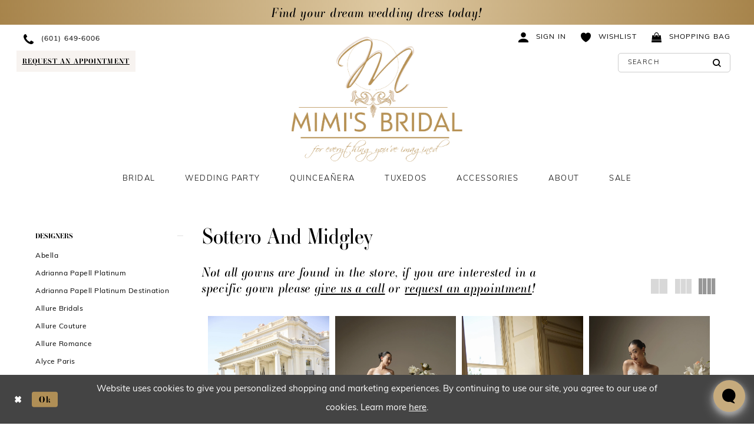

--- FILE ---
content_type: text/html; charset=utf-8
request_url: https://www.mimisbridal.com/sottero-and-midgley
body_size: 19506
content:





<!DOCTYPE html>
<html class="html-common html-plp" lang="en-US">
<head>
    
<base href="/">
<meta charset="UTF-8">
<meta name="viewport" content="width=device-width, initial-scale=1, maximum-scale=2, user-scalable=0" />
<meta name="format-detection" content="telephone=yes">

    <link rel="apple-touch-icon" sizes="180x180" href="Themes/MimisBridalAndFormalwear/Content/img/favicon/apple-touch-icon.png">
<link rel="icon" type="image/png" sizes="32x32" href="Themes/MimisBridalAndFormalwear/Content/img/favicon/favicon-32x32.png">
<link rel="icon" type="image/png" sizes="16x16" href="Themes/MimisBridalAndFormalwear/Content/img/favicon/favicon-16x16.png">
<link rel="manifest" href="Themes/MimisBridalAndFormalwear/Content/img/favicon/site.webmanifest">
<link rel="mask-icon" href="Themes/MimisBridalAndFormalwear/Content/img/favicon/safari-pinned-tab.svg" color="#768285">
<meta name="msapplication-TileColor" content="#ffffff">
<meta name="msapplication-config" content="Themes/MimisBridalAndFormalwear/Content/img/favicon/browserconfig.xml">
<meta name="theme-color" content="#ffffff">
    <link rel="preconnect" href="https://use.typekit.net" crossorigin="anonymous">
<link rel="preconnect" href="https://p.typekit.net" crossorigin="anonymous">
<link rel="preload" href="https://use.typekit.net/cjv3hfj.css" as="style">
<link rel="stylesheet" href="https://use.typekit.net/cjv3hfj.css"/>

    
<title>Sottero and Midgley | Mimi&#x27;s Bridal and Formalwear</title>

    <meta property="og:title" content="Sottero and Midgley | Mimi&#x27;s Bridal and Formalwear" />
    <meta property="og:type" content="website" />
    <meta property="og:url" content="https://www.mimisbridal.com/sottero-and-midgley"/>
        <meta name="description" content="Visit premier bridal boutique Mimi&#x27;s Bridal and Formalwear in Laurel, MS, to find the wedding dress of your dreams. Our dedicated staff and selection of stunning designer bridal gowns, including designs from Sottero and Midgley, ensure every bride finds the wedding dress that is perfect for her. Book an appointment today!" />
        <meta property="og:description" content="Visit premier bridal boutique Mimi&#x27;s Bridal and Formalwear in Laurel, MS, to find the wedding dress of your dreams. Our dedicated staff and selection of stunning designer bridal gowns, including designs from Sottero and Midgley, ensure every bride finds the wedding dress that is perfect for her. Book an appointment today!" />
        <meta property="og:image" content="https://dy9ihb9itgy3g.cloudfront.net/products/13016/26ss483a01/26ss483a01__f_2.webp" />
        <meta name="twitter:image" content="https://dy9ihb9itgy3g.cloudfront.net/products/13016/26ss483a01/26ss483a01__f_2.webp">
        <meta name="google-site-verification" content="NoQeXwkaX3I7yjmJ53D3QPdutnrx-m0fOCYd6EOvV5U" />
        <link rel="canonical" href="https://www.mimisbridal.com/sottero-and-midgley" />

    

    <link rel="preload" href="/Content/fonts/syvoicomoon/Syvo-Icomoon.woff?y5043x" as="font" type="font/woff" crossorigin>

    <link rel="stylesheet" type="text/css" href="https://www.mimisbridal.com/content/theme.min.css?v=20251230120104"/>
    

    


        <script type="application/ld&#x2B;json">
          {
  "@context": "http://schema.org",
  "@type": "Brand",
  "name": "Sottero and Midgley",
  "url": "https://www.mimisbridal.com/sottero-and-midgley"
}
        </script>

    





<meta name="facebook-domain-verification" content="bpbuy1r4iy3c65rzt7cf85hel0e15j" /><!-- Google tag (gtag.js) -->
<script async src="https://www.googletagmanager.com/gtag/js?id=AW-869493457"></script>
<script>
  window.dataLayer = window.dataLayer || [];
  function gtag(){dataLayer.push(arguments);}
  gtag('js', new Date());

  gtag('config', 'AW-869493457');
</script>
</head>
<body class="page-common page-plp  ">
    <!--[if lt IE 11]>
      <p class="browsehappy">You are using an <strong>outdated</strong> browser. Please <a href="http://browsehappy.com/">upgrade your browser</a> to improve your experience.</p>
    <![endif]-->
    <div class="hidden-vars" data-vars>
    <div class="breakpoint-xl" data-var-name="breakpoint" data-var-type="xl" data-var-value="width"></div>
    <div class="breakpoint-lg" data-var-name="breakpoint" data-var-type="lg" data-var-value="width"></div>
    <div class="breakpoint-md" data-var-name="breakpoint" data-var-type="md" data-var-value="width"></div>
    <div class="breakpoint-sm" data-var-name="breakpoint" data-var-type="sm" data-var-value="width"></div>
    <div class="color-primary" data-var-name="color" data-var-type="primary" data-var-value="color"></div>
    <div class="color-secondary" data-var-name="color" data-var-type="secondary" data-var-value="color"></div>
</div>
    <!-- Loader -->
    <div id="spinner" class="loader">
        <div class="round">
            <div class="section"></div>
        </div>
    </div>
    <div class="app-container app-container-fix">
        
<div class="primary-block iblock-fix" data-property="fixed-header">
    


    <div class="preheader-promo" id="preheader-promo-common" data-property="preheader-promo">
        <div class="container-fluid">
            <div class="row">
                <div class="common-top-promo">
                    
    <div class="common-message" role="status" 
         data-popup="commonTopPromo" 
         data-popup-expires="1"
         style="display:none;">
        <div class="common-message--blocks iblock-fix">

                <div class="common-message--block common-message--block-text-list">
                    <div class="common-message--text-list">
                        <div class="list">
                                <div class="list-item common-message--text-list-description-item">
                                    <div class="common-message--text common-message--text-list-description">
                                        <h4 style="text-align: center;">Find your dream wedding dress today!</h4>
                                    </div>
                                </div>

                        </div>
                    </div>
                </div>


        </div>
    </div>

                </div>
            </div>
        </div>
    </div>


    <div class="preheader preheader-main" id="preheader">
        <div class="container-fluid">
            <div class="row">
                <div class="preheader-blocks">
                    <div class="preheader-block preheader-left preheader-style">
                        <ul role="menu" aria-label="Preheader Menu. Buttons:Hamburger menu, appointment, phone">
                            <li class="hidden-gt-sm" role="menuitem">
                                <span class="navbar-toggle menu-item collapsed"
      data-toggle="collapse"
      data-target="#main-navbar"
      role="button"
      aria-label="Show Main Navigation Menu"
      aria-controls="main-navbar"
      aria-haspopup="true"
      aria-expanded="false">
    <i class="icomoon icomoon-hamburger"
       aria-hidden="true"></i>
</span>
                            </li>

                                <li role="menuitem" class="hidden-mobile-sticky">
                                    <a href="tel:6016496006" 
   rel="nofollow" 
   aria-label="Phone us">
  <i class="icomoon icomoon-phone" aria-hidden="true"></i>
  <span class="hidden-xs hidden-sm">(601)&nbsp;649&#8209;6006</span>
</a>
                                </li>

                                <li role="menuitem" class="hidden-mobile-sticky">
                                    <a href="appointments" aria-label="Request an appointment">
  <i class="icomoon icomoon-calendar hidden visible-xs-inline-block visible-sm-inline-block" aria-hidden="true"></i>
  <span>Request an appointment</span>
</a>
                                </li>
                        </ul>
                    </div>

                    <a
                       href="/"
                       class="brand-logo"
                       aria-label="Mimi&#x27;s Bridal &amp; Formalwear">
                        <img class="hidden-desktop-sticky hidden-mobile-sticky" src="logos/main-logo?v=bb0942d0-fdde-5cf6-7a07-82325ad9831f" alt="Mimi&#x27;s Bridal &amp; Formalwear" />
                        <img class="hidden visible-desktop-sticky visible-mobile-sticky" src="logos/additional-logo-sticky-logo?v=e6d09cde-4fcd-d94e-0b9a-1376852f6dcb" alt="Mimi&#x27;s Bridal &amp; Formalwear" />
                    </a>

                    <div class="preheader-block preheader-right preheader-style">
                        <ul role="menu" aria-label="Preheader Menu. Buttons:search, account, cart, wishlist, appointment, phone">
                                <li role="menuitem" class="hidden visible-mobile-sticky">
                                    <a href="tel:6016496006" 
   rel="nofollow" 
   aria-label="Phone us">
  <i class="icomoon icomoon-phone" aria-hidden="true"></i>
  <span class="hidden-xs hidden-sm">(601)&nbsp;649&#8209;6006</span>
</a>
                                </li>

                                <li role="menuitem" class="hidden visible-mobile-sticky">
                                    <a href="appointments" aria-label="Request an appointment">
  <i class="icomoon icomoon-calendar hidden visible-xs-inline-block visible-sm-inline-block" aria-hidden="true"></i>
  <span>Request an appointment</span>
</a>
                                </li>

                            <li role="menuitem" class="hidden-gt-sm">
                                <a class="show-search" 
   href="search" 
   aria-haspopup="true" 
   aria-expanded="false" 
   aria-label="Show search">
    <i class="icomoon icomoon-search"
    aria-hidden="true"></i>
</a>
                            </li>

                            <li role="menuitem" class="hidden-xs hidden-sm">
                                <a href="/account/information"
   class="dropdown-toggle menu-item"
   data-toggle="dropdown"
   role="button"
   aria-label="Open Account Dialog"
   aria-haspopup="true"
   aria-expanded="false">
    <i aria-hidden="true" class="icomoon icomoon-user"></i>
    <span>Sign In</span>
</a>
<div class="dropdown-menu clickable cart-popup"
     role="dialog"
     aria-label="Account Dialog">
    <span class="fl-right close-dropdown"
          data-trigger="cart"
          role="button"
          aria-label="Toggle Account Dialog"
          aria-haspopup="true"
          aria-expanded="false">
    </span>
    <div class="account-dropdown">
        <ul>
                <li>
                    <a href="/login">Sign In</a>
                </li>
                <li>
                    <a href="/register">Sign Up</a>
                </li>
                <li>
                    <a href="/wishlist">Wishlist</a>
                </li>
        </ul>
    </div>
</div>
                            </li>

                            <li class="hidden-gt-sm dropdown common-cart-popup--dropdown"
                                data-parent="common-cart-popup"
                                role="menuitem">
                                

<a href="/cart"
    class="dropdown-toggle cart-dropdown"
    data-trigger="cart"
    data-toggle="dropdown"
    data-control="common-cart-popup"
    data-show-action="mouseenter"
    data-hide-action="mouseleave"
    role="button"
    aria-label="Toggle Cart Dialog"
    aria-haspopup="true"
    aria-expanded="false">
    <i class="icomoon icomoon-shopping-bag" aria-hidden="true"></i>
    <span>Shopping bag</span>
</a>



<div class="dropdown-menu clickable common-cart-popup common-cart-popup-hoverable bgc-secondary"
     data-property="common-cart-popup"
     role="dialog"
     aria-label="Cart Dialog">
    <span role="button"
          class="close-dropdown common-cart-popup--close hidden-gt-sm"
          aria-label="Close Cart Dialog"
          aria-haspopup="true"
          aria-expanded="false">
    </span>
    
<div class="content-blocks common-cart-popup--blocks">

    <div class="content-block common-cart-popup--block common-cart-popup--block--products">

<div class="content-block common-cart-popup--block common-cart-popup--block--products">
    <div class="common-cart-popup--products-empty">
        <div class="title">
            <h4 class="h4" role="presentation">Your Cart is Empty</h4>
        </div>
    </div>
</div>    </div>

    
<div class="content-block common-cart-popup--block common-cart-popup--block--summary">
    <div class="common-cart-popup--summary">
        <div class="list">
            <div class="list-item">
                <div class="common-cart-popup--link">
                    <p>
                        <a href="/cart">
                            <span data-layout-font>View Cart </span>
                        </a>
                    </p>
                </div>
            </div>
            <div class="list-item">
                <div class="common-cart-popup--subtotal">
                    <p>
                        <span data-layout-font>Subtotal: 0</span>
                    </p>
                </div>
            </div>
        </div>
    </div>
</div>

    
<div class="content-block common-cart-popup--block common-cart-popup--block--button">
    <div class="common-cart-popup--buttons">
        <div class="list">
            <div class="list-item">
                <div class="common-cart-popup--button">
                    <a href="/checkout" class="btn btn-block btn-lg btn-success">Checkout</a>
                </div>
            </div>
        </div>
    </div>
</div>

</div>
    <span class="sr-only sr-only-focusable close-dropdown" role="button" tabindex="0">Close Cart dialog</span>
</div>
                            </li>

                            <li role="menuitem">
                                <a href="/wishlist"
   aria-label="Visit Wishlist Page">
    <i aria-hidden="true" class="icomoon icomoon-heart"></i>
    <span>Wishlist</span>
</a>
                            </li>

                            <li class="hidden-xs hidden-sm dropdown common-cart-popup--dropdown"
                                data-parent="common-cart-popup"
                                role="menuitem">
                                

<a href="/cart"
    class="dropdown-toggle cart-dropdown"
    data-trigger="cart"
    data-toggle="dropdown"
    data-control="common-cart-popup"
    data-show-action="mouseenter"
    data-hide-action="mouseleave"
    role="button"
    aria-label="Toggle Cart Dialog"
    aria-haspopup="true"
    aria-expanded="false">
    <i class="icomoon icomoon-shopping-bag" aria-hidden="true"></i>
    <span>Shopping bag</span>
</a>



<div class="dropdown-menu clickable common-cart-popup common-cart-popup-hoverable bgc-secondary"
     data-property="common-cart-popup"
     role="dialog"
     aria-label="Cart Dialog">
    <span role="button"
          class="close-dropdown common-cart-popup--close hidden-gt-sm"
          aria-label="Close Cart Dialog"
          aria-haspopup="true"
          aria-expanded="false">
    </span>
    
<div class="content-blocks common-cart-popup--blocks">

    <div class="content-block common-cart-popup--block common-cart-popup--block--products">

<div class="content-block common-cart-popup--block common-cart-popup--block--products">
    <div class="common-cart-popup--products-empty">
        <div class="title">
            <h4 class="h4" role="presentation">Your Cart is Empty</h4>
        </div>
    </div>
</div>    </div>

    
<div class="content-block common-cart-popup--block common-cart-popup--block--summary">
    <div class="common-cart-popup--summary">
        <div class="list">
            <div class="list-item">
                <div class="common-cart-popup--link">
                    <p>
                        <a href="/cart">
                            <span data-layout-font>View Cart </span>
                        </a>
                    </p>
                </div>
            </div>
            <div class="list-item">
                <div class="common-cart-popup--subtotal">
                    <p>
                        <span data-layout-font>Subtotal: 0</span>
                    </p>
                </div>
            </div>
        </div>
    </div>
</div>

    
<div class="content-block common-cart-popup--block common-cart-popup--block--button">
    <div class="common-cart-popup--buttons">
        <div class="list">
            <div class="list-item">
                <div class="common-cart-popup--button">
                    <a href="/checkout" class="btn btn-block btn-lg btn-success">Checkout</a>
                </div>
            </div>
        </div>
    </div>
</div>

</div>
    <span class="sr-only sr-only-focusable close-dropdown" role="button" tabindex="0">Close Cart dialog</span>
</div>
                            </li>
                        </ul>

                        <div class="search-holder">
                            
<div name="search-form"
     role="search"
     aria-label="Search form"
     class="search-form iblock-fix collapsed">
    <div class="search-group ui-widget">
        <div class="search-btn search-btn-left">
            <button type="submit"
                    data-trigger="search"
                    aria-label="Submit Search">
                <i class="icomoon icomoon-search"
                   aria-hidden="true"></i>
            </button>
        </div>
        <div class="search-btn search-btn-right">
            <button type="button"
                    class="close-search-form"
                    aria-label="Close Search">
                <i class="icomoon icomoon-close-x"
                   aria-hidden="true"></i>
            </button>
        </div>
        <input type="search"
               name="query"
               class="ui-autocomplete-input"
               placeholder="Search"
               aria-label="Enter Search Text"
               data-property="search"
               autocomplete="off">
    </div>
</div>
                        </div>
                    </div>
                </div>
            </div>
        </div>
    </div>

    <header class="header iblock-fix" id="header">
        <div class="container">
            <div class="row">
                <div class="header-blocks clearfix">
                    <div class="header-block">
                        

<div id="main-navbar" class="navbar-collapse main-navbar main-navbar-extended collapse">
    <div class="main-navbar-extended-contents">
        
<div class="main-navbar-extended-header hidden-gt-sm">
    <div class="main-navbar-extended-header-search">
        
<div name="search-form"
     role="search"
     aria-label="Search form"
     class="search-form iblock-fix collapsed">
    <div class="search-group ui-widget">
        <div class="search-btn search-btn-left">
            <button type="submit"
                    data-trigger="search"
                    aria-label="Submit Search">
                <i class="icomoon icomoon-search"
                   aria-hidden="true"></i>
            </button>
        </div>
        <div class="search-btn search-btn-right">
            <button type="button"
                    class="close-search-form"
                    aria-label="Close Search">
                <i class="icomoon icomoon-close-x"
                   aria-hidden="true"></i>
            </button>
        </div>
        <input type="search"
               name="query"
               class="ui-autocomplete-input"
               placeholder="Search"
               aria-label="Enter Search Text"
               value=""
               data-property="search"
               autocomplete="off">
    </div>
</div>
    </div>
</div>
        
<div class="main-navbar-extended-body">
    




<nav class="common-navbar" role="navigation" id="common-navbar" aria-label="Main Navigation">
    <span
          class="close-navbar close-btn "
          data-toggle="collapse"
          data-target="#main-navbar"
          role="button"
          tabindex="0"
          aria-controls="main-navbar"
          aria-haspopup="true"
          aria-expanded="false"
          aria-label="Close Navbar">
    </span>

            <ul role="menubar" aria-label="Main Navigation Menu">
                    <li role="none" data-menu-item>
                            <input type="checkbox" autocomplete="off" 
                                   data-trigger="menu-opener"
                                   tabindex="-1"
                                   aria-label="Toggle Bridal Sub Menu"/>
                        <a class="navbar-item" role="menuitem" tabindex="0" aria-haspopup="true" aria-expanded="false" href="/collections/bridal" rel="" target="">
                            <span>Bridal</span>
                            <i class="sign" aria-hidden="true"></i>
                        </a>
                            <ul role="menu"
                                aria-label="Bridal Sub Menu"
                                class="common-sub-menu">
                                
        <li role="none"
            data-menu-item="empty">
                <input type="checkbox"
                       autocomplete="off"
                       data-trigger="menu-opener"
                       tabindex="-1"
                       aria-label="Toggle Sub Menu"/>
                <ul role="menu"
                    aria-label=" Sub Menu">
                    
        <li role="none"
            data-menu-item="">
                <a class="navbar-item" role="menuitem" tabindex="0" aria-haspopup="false" aria-expanded="false" href="https://www.mimisbridal.com/collections/bridal/sale" rel="" target="">
                    <span>Bridal Sale</span>
                    <i class="sign" aria-hidden="true"></i>
                </a>
        </li>        

                </ul>
        </li>        

                            </ul>                                
                    </li>
                    <li role="none" data-menu-item>
                            <input type="checkbox" autocomplete="off" 
                                   data-trigger="menu-opener"
                                   tabindex="-1"
                                   aria-label="Toggle Wedding Party Sub Menu"/>
                        <span class="navbar-item" role="menuitem" tabindex="-1" aria-haspopup="true" aria-expanded="false">
                            <span>Wedding Party</span>
                            <i class="sign" aria-hidden="true"></i>
                        </span>
                            <ul role="menu"
                                aria-label="Wedding Party Sub Menu"
                                class="common-sub-menu">
                                
        <li role="none"
            data-menu-item="empty">
                <input type="checkbox"
                       autocomplete="off"
                       data-trigger="menu-opener"
                       tabindex="-1"
                       aria-label="Toggle Sub Menu"/>
                <ul role="menu"
                    aria-label=" Sub Menu">
                    
        <li role="none"
            data-menu-item="">
                <a class="navbar-item" role="menuitem" tabindex="0" aria-haspopup="false" aria-expanded="false" href="/collections/bridesmaids" rel="" target="">
                    <span>Bridesmaids</span>
                    <i class="sign" aria-hidden="true"></i>
                </a>
        </li>        
        <li role="none"
            data-menu-item="">
                <a class="navbar-item" role="menuitem" tabindex="-1" aria-haspopup="false" aria-expanded="false" href="/collections/motherofthebride" rel="" target="">
                    <span>Mothers</span>
                    <i class="sign" aria-hidden="true"></i>
                </a>
        </li>        
        <li role="none"
            data-menu-item="">
                <a class="navbar-item" role="menuitem" tabindex="-1" aria-haspopup="false" aria-expanded="false" href="/collections/flowergirl" rel="" target="">
                    <span>Flower Girls</span>
                    <i class="sign" aria-hidden="true"></i>
                </a>
        </li>        

                </ul>
        </li>        

                            </ul>                                
                    </li>
                    <li role="none" data-menu-item>
                        <a class="navbar-item" role="menuitem" tabindex="-1" aria-haspopup="false" aria-expanded="false" href="collections/quinceanera" rel="" target="">
                            <span>Quinceañera</span>
                            <i class="sign" aria-hidden="true"></i>
                        </a>
                    </li>
                    <li role="none" data-menu-item>
                        <a class="navbar-item" role="menuitem" tabindex="-1" aria-haspopup="false" aria-expanded="false" href="tuxedo" rel="" target="">
                            <span>Tuxedos</span>
                            <i class="sign" aria-hidden="true"></i>
                        </a>
                    </li>
                    <li role="none" data-menu-item>
                        <a class="navbar-item" role="menuitem" tabindex="-1" aria-haspopup="false" aria-expanded="false" href="accessories" rel="" target="">
                            <span>Accessories</span>
                            <i class="sign" aria-hidden="true"></i>
                        </a>
                    </li>
                    <li role="none" data-menu-item>
                            <input type="checkbox" autocomplete="off" 
                                   data-trigger="menu-opener"
                                   tabindex="-1"
                                   aria-label="Toggle About Sub Menu"/>
                        <span class="navbar-item" role="menuitem" tabindex="-1" aria-haspopup="true" aria-expanded="false">
                            <span>About</span>
                            <i class="sign" aria-hidden="true"></i>
                        </span>
                            <ul role="menu"
                                aria-label="About Sub Menu"
                                class="common-sub-menu">
                                
        <li role="none"
            data-menu-item="empty">
                <input type="checkbox"
                       autocomplete="off"
                       data-trigger="menu-opener"
                       tabindex="-1"
                       aria-label="Toggle Sub Menu"/>
                <ul role="menu"
                    aria-label=" Sub Menu">
                    
        <li role="none"
            data-menu-item="">
                <a class="navbar-item" role="menuitem" tabindex="0" aria-haspopup="false" aria-expanded="false" href="about" rel="" target="">
                    <span>About</span>
                    <i class="sign" aria-hidden="true"></i>
                </a>
        </li>        
        <li role="none"
            data-menu-item="">
                <a class="navbar-item" role="menuitem" tabindex="-1" aria-haspopup="false" aria-expanded="false" href="https://www.mimisbridal.com/events" rel="" target="">
                    <span>Events</span>
                    <i class="sign" aria-hidden="true"></i>
                </a>
        </li>        
        <li role="none"
            data-menu-item="">
                <a class="navbar-item" role="menuitem" tabindex="-1" aria-haspopup="false" aria-expanded="false" href="real-brides" rel="" target="">
                    <span>Our Brides</span>
                    <i class="sign" aria-hidden="true"></i>
                </a>
        </li>        
        <li role="none"
            data-menu-item="">
                <a class="navbar-item" role="menuitem" tabindex="-1" aria-haspopup="false" aria-expanded="false" href="testimonials" rel="" target="">
                    <span>Testimonials</span>
                    <i class="sign" aria-hidden="true"></i>
                </a>
        </li>        
        <li role="none"
            data-menu-item="">
                <a class="navbar-item" role="menuitem" tabindex="-1" aria-haspopup="false" aria-expanded="false" href="our-awards" rel="" target="">
                    <span>Our Awards</span>
                    <i class="sign" aria-hidden="true"></i>
                </a>
        </li>        
        <li role="none"
            data-menu-item="">
                <a class="navbar-item" role="menuitem" tabindex="-1" aria-haspopup="false" aria-expanded="false" href="/blog" rel="" target="">
                    <span>Blog</span>
                    <i class="sign" aria-hidden="true"></i>
                </a>
        </li>        

                </ul>
        </li>        

                            </ul>                                
                    </li>
                    <li role="none" data-menu-item>
                            <input type="checkbox" autocomplete="off" 
                                   data-trigger="menu-opener"
                                   tabindex="-1"
                                   aria-label="Toggle Sale Sub Menu"/>
                        <span class="navbar-item" role="menuitem" tabindex="-1" aria-haspopup="true" aria-expanded="false">
                            <span>Sale</span>
                            <i class="sign" aria-hidden="true"></i>
                        </span>
                            <ul role="menu"
                                aria-label="Sale Sub Menu"
                                class="common-sub-menu">
                                
        <li role="none"
            data-menu-item="empty">
                <input type="checkbox"
                       autocomplete="off"
                       data-trigger="menu-opener"
                       tabindex="-1"
                       aria-label="Toggle Sub Menu"/>
                <ul role="menu"
                    aria-label=" Sub Menu">
                    
        <li role="none"
            data-menu-item="">
                <a class="navbar-item" role="menuitem" tabindex="0" aria-haspopup="false" aria-expanded="false" href="https://www.mimisbridal.com/collections/bridal/sale" rel="" target="">
                    <span>Bridal Sale</span>
                    <i class="sign" aria-hidden="true"></i>
                </a>
        </li>        
        <li role="none"
            data-menu-item="">
                <a class="navbar-item" role="menuitem" tabindex="-1" aria-haspopup="false" aria-expanded="false" href="https://www.mimisbridal.com/collections/prom/sale" rel="" target="">
                    <span>Prom Sale</span>
                    <i class="sign" aria-hidden="true"></i>
                </a>
        </li>        

                </ul>
        </li>        

                            </ul>                                
                    </li>
            </ul>
</nav>



</div>
        
<div class="main-navbar-extended-footer hidden-gt-sm">
    <div class="main-navbar-extended-footer-icons">
        <ul>
                    <li>
                        <a href="/wishlist">
                            <i class="icon-syvo icon-heart-o" aria-hidden="true"></i>
                            <span>Wishlist</span>
                        </a>
                    </li>
                <li>
                    <a href="/login">
                        <i class="icon-syvo icon-user-o" aria-hidden="true"></i>
                        <span>Sign In</span>
                    </a>
                </li>
                <li>
                    <a href="/register">
                        <i class="icon-syvo icon-user-o" aria-hidden="true"><span>+</span></i>
                        <span>Sign Up</span>
                    </a>
                </li>
        </ul>
    </div>
</div>
    </div>
    
<div class="main-navbar-extended-overlay" data-toggle="collapse" data-target="#main-navbar" aria-haspopup="false" aria-expanded="false" aria-hidden="true"></div>
</div>
                    </div>
                </div>
            </div>
        </div>
    </header>
</div>
        


        <div class="main-content" id="main">
            

<div class="common-cmp plp-cmp iblock-fix ajax-cmp">

<section class="section-plp-ajax-content section-block section-inner">
    <div class="container-fluid">
        <div class="row">

            


            <div class="plp-ajax-content plp-ajax-content-main">
                <div class="list">

                    <div class="list-item">
                        
    <div class="plp-ajax-content-filters" id="plp-filter">
        <div role="button" class="plp-ajax-content-filters-blocker hidden-gt-sm" 
             toggle-popup="#plp-filter" 
             tabindex="0" 
             aria-label="Toggle Filters dialog"></div>
        <div class="list">
                <div class="list-item">
                    <div class="plp-ajax-filter-breadcrumbs">
                        

<div class="filter-breadcrumbs">
    <div class="list hide" data-block="filter-breadcrumbs" role="list">
        <div class="list-item" data-property="filter-breadcrumb-clear" role="listitem">
            <label class="filter-breadcrumb filter-breadcrumb-clear"
                   data-trigger="filters-reset"
                   data-property="prices,colors,sizes,inStore,sortBy,attrs,stores,brands">
                <span>Clear All</span>
            </label>
        </div>
    </div>
</div>
                    </div>
                </div>

                <div class="list-item">
                    
    <div class="plp-ajax-filters">
        <span role="heading" aria-level="2" class="sr-only">Product List Filters</span>
        <a href="#plp-ajax-filter-skip" title="Skip to end" class="sr-only sr-only-focusable"
           data-trigger="scroll-to" data-target="#plp-ajax-filter-skip">Skip to end</a>
        <div class="list">
                    <div class="list-item" >
                        


<div class="plp-ajax-filter">
    <div class="plp-ajax-filter-collapse">
        <div class="filter-collapse"
             id="filter-collapse-0">
            <div class="filter-collapse-heading"
                 id="filter-collapse-heading-0">
                <button role="button" type="button"
                        data-toggle="collapse"
                        data-parent="#filter-collapse-0"
                        data-target="#filter-collapse-body-0"
                        class="filter-label "
                        aria-expanded="true"
                        aria-controls="filter-collapse-body-0">
                    <span class="label-span ">Designers</span>
                    <div class="label-addon">
                        <span class="collapse-sign">
                        </span>
                    </div>
                </button>
            </div>
            <div id="filter-collapse-body-0" class="filter-collapse-body in" role="tabpanel" aria-labelledby="filter-collapse-heading-0">
                <div class="filter-collapse-content ">
                    



    <div class="filter-nav-list clearfix">
            <ul id="linklist-0"  class="">
                
            <li>
                <a href="abella">
                    <span class="filter-nav--text" data-autocomplete-value="Abella">Abella</span>
                </a>
            </li>
            <li>
                <a href="adrianna-papell-platinum">
                    <span class="filter-nav--text" data-autocomplete-value="Adrianna Papell Platinum">Adrianna Papell Platinum</span>
                </a>
            </li>
            <li>
                <a href="adrianna-papell-platinum-destination">
                    <span class="filter-nav--text" data-autocomplete-value="Adrianna Papell Platinum Destination">Adrianna Papell Platinum Destination</span>
                </a>
            </li>
            <li>
                <a href="allure-bridal">
                    <span class="filter-nav--text" data-autocomplete-value="Allure Bridals">Allure Bridals</span>
                </a>
            </li>
            <li>
                <a href="allure-couture">
                    <span class="filter-nav--text" data-autocomplete-value="Allure Couture">Allure Couture</span>
                </a>
            </li>
            <li>
                <a href="allure-romance">
                    <span class="filter-nav--text" data-autocomplete-value="Allure Romance">Allure Romance</span>
                </a>
            </li>
            <li>
                <a href="alyce-paris">
                    <span class="filter-nav--text" data-autocomplete-value="Alyce Paris">Alyce Paris</span>
                </a>
            </li>
            <li>
                <a href="amalee">
                    <span class="filter-nav--text" data-autocomplete-value="Amalee">Amalee</span>
                </a>
            </li>
            <li>
                <a href="ashley-lauren">
                    <span class="filter-nav--text" data-autocomplete-value="Ashley Lauren">Ashley Lauren</span>
                </a>
            </li>
            <li>
                <a href="b2">
                    <span class="filter-nav--text" data-autocomplete-value="B2 by Jasmine">B2 by Jasmine</span>
                </a>
            </li>
            <li>
                <a href="beloved-by-casablanca">
                    <span class="filter-nav--text" data-autocomplete-value="Beloved by Casablanca">Beloved by Casablanca</span>
                </a>
            </li>
            <li>
                <a href="cameron-blake">
                    <span class="filter-nav--text" data-autocomplete-value="Cameron Blake">Cameron Blake</span>
                </a>
            </li>
            <li>
                <a href="casablanca">
                    <span class="filter-nav--text" data-autocomplete-value="Casablanca Bridal">Casablanca Bridal</span>
                </a>
            </li>
            <li>
                <a href="christina-wu-celebration">
                    <span class="filter-nav--text" data-autocomplete-value="Christina Wu Celebration">Christina Wu Celebration</span>
                </a>
            </li>
            <li>
                <a href="christina-wu-elegance">
                    <span class="filter-nav--text" data-autocomplete-value="Christina Wu Elegance">Christina Wu Elegance</span>
                </a>
            </li>
            <li>
                <a href="eddy-k-curvy">
                    <span class="filter-nav--text" data-autocomplete-value="Eddy K Curvy">Eddy K Curvy</span>
                </a>
            </li>
            <li>
                <a href="eddy-k-dreams">
                    <span class="filter-nav--text" data-autocomplete-value="Eddy K Dreams">Eddy K Dreams</span>
                </a>
            </li>
            <li>
                <a href="eddy-k-italia">
                    <span class="filter-nav--text" data-autocomplete-value="Eddy K Italia">Eddy K Italia</span>
                </a>
            </li>
            <li>
                <a href="eddy-k-milano">
                    <span class="filter-nav--text" data-autocomplete-value="Eddy K Milano">Eddy K Milano</span>
                </a>
            </li>
            <li>
                <a href="eddy-k-sky">
                    <span class="filter-nav--text" data-autocomplete-value="Eddy K Sky">Eddy K Sky</span>
                </a>
            </li>
            <li>
                <a href="ellie-wilde">
                    <span class="filter-nav--text" data-autocomplete-value="Ellie Wilde">Ellie Wilde</span>
                </a>
            </li>
            <li>
                <a href="essense-of-australia">
                    <span class="filter-nav--text" data-autocomplete-value="Essense of Australia">Essense of Australia</span>
                </a>
            </li>
            <li>
                <a href="feriani-couture">
                    <span class="filter-nav--text" data-autocomplete-value="Feriani Couture">Feriani Couture</span>
                </a>
            </li>
            <li>
                <a href="ivonne-d">
                    <span class="filter-nav--text" data-autocomplete-value="Ivonne D">Ivonne D</span>
                </a>
            </li>
            <li>
                <a href="jade-couture">
                    <span class="filter-nav--text" data-autocomplete-value="Jade Couture by Jasmine">Jade Couture by Jasmine</span>
                </a>
            </li>
            <li>
                <a href="jovani">
                    <span class="filter-nav--text" data-autocomplete-value="Jovani">Jovani</span>
                </a>
            </li>
            <li>
                <a href="julietta-by-morilee">
                    <span class="filter-nav--text" data-autocomplete-value="Julietta by Morilee">Julietta by Morilee</span>
                </a>
            </li>
            <li>
                <a href="lillian-west">
                    <span class="filter-nav--text" data-autocomplete-value="Lillian West">Lillian West</span>
                </a>
            </li>
            <li>
                <a href="fiesta-by-house-of-wu">
                    <span class="filter-nav--text" data-autocomplete-value="Fiesta">Fiesta</span>
                </a>
            </li>
            <li>
                <a href="quincea-era-collection-by-house-of-wu">
                    <span class="filter-nav--text" data-autocomplete-value="Quince">Quince</span>
                </a>
            </li>
            <li>
                <a href="madison-james">
                    <span class="filter-nav--text" data-autocomplete-value="Madison James">Madison James</span>
                </a>
            </li>
            <li>
                <a href="maggie-sottero">
                    <span class="filter-nav--text" data-autocomplete-value="Maggie Sottero">Maggie Sottero</span>
                </a>
            </li>
            <li>
                <a href="marsoni-by-colors">
                    <span class="filter-nav--text" data-autocomplete-value="Marsoni by Colors">Marsoni by Colors</span>
                </a>
            </li>
            <li>
                <a href="mgny">
                    <span class="filter-nav--text" data-autocomplete-value="MGNY">MGNY</span>
                </a>
            </li>
            <li>
                <a href="montage">
                    <span class="filter-nav--text" data-autocomplete-value="Montage">Montage</span>
                </a>
            </li>
            <li>
                <a href="morilee">
                    <span class="filter-nav--text" data-autocomplete-value="Morilee">Morilee</span>
                </a>
            </li>
            <li>
                <a href="portia-and-scarlett">
                    <span class="filter-nav--text" data-autocomplete-value="Portia and Scarlett">Portia and Scarlett</span>
                </a>
            </li>
            <li>
                <a href="primavera-couture">
                    <span class="filter-nav--text" data-autocomplete-value="Primavera Couture">Primavera Couture</span>
                </a>
            </li>
            <li>
                <a href="princesa-by-ariana-vara">
                    <span class="filter-nav--text" data-autocomplete-value="Princesa by Ariana Vara">Princesa by Ariana Vara</span>
                </a>
            </li>
            <li>
                <a href="rachel-allan">
                    <span class="filter-nav--text" data-autocomplete-value="Rachel Allan">Rachel Allan</span>
                </a>
            </li>
            <li>
                <a href="rebecca-ingram">
                    <span class="filter-nav--text" data-autocomplete-value="Rebecca Ingram">Rebecca Ingram</span>
                </a>
            </li>
            <li>
                <a href="rina-di-montella">
                    <span class="filter-nav--text" data-autocomplete-value="Rina di Montella">Rina di Montella</span>
                </a>
            </li>
            <li>
                <a href="signature-collection">
                    <span class="filter-nav--text" data-autocomplete-value="Signature Collection">Signature Collection</span>
                </a>
            </li>
            <li>
                <a href="sorella-vita">
                    <span class="filter-nav--text" data-autocomplete-value="Sorella Vita">Sorella Vita</span>
                </a>
            </li>
            <li>
                <a href="stella-york">
                    <span class="filter-nav--text" data-autocomplete-value="Stella York">Stella York</span>
                </a>
            </li>
            <li>
                <a href="stella-york-plus-size">
                    <span class="filter-nav--text" data-autocomplete-value="Stella York Plus Size ">Stella York Plus Size </span>
                </a>
            </li>
            <li>
                <a href="terani">
                    <span class="filter-nav--text" data-autocomplete-value="Terani">Terani</span>
                </a>
            </li>
            <li>
                <a href="the-dessy-group">
                    <span class="filter-nav--text" data-autocomplete-value="The Dessy Group">The Dessy Group</span>
                </a>
            </li>
            <li>
                <a href="valencia-by-morilee">
                    <span class="filter-nav--text" data-autocomplete-value="Valencia by Morilee">Valencia by Morilee</span>
                </a>
            </li>
            <li>
                <a href="valentina-by-morilee">
                    <span class="filter-nav--text" data-autocomplete-value="Valentina by Morilee">Valentina by Morilee</span>
                </a>
            </li>
            <li>
                <a href="vizcaya-by-morilee">
                    <span class="filter-nav--text" data-autocomplete-value="Vizcaya by Morilee">Vizcaya by Morilee</span>
                </a>
            </li>
            <li>
                <a href="wilderly-bride">
                    <span class="filter-nav--text" data-autocomplete-value="Wilderly Bride">Wilderly Bride</span>
                </a>
            </li>
            <li>
                <a href="willowby">
                    <span class="filter-nav--text" data-autocomplete-value="Willowby">Willowby</span>
                </a>
            </li>

            </ul>



    </div>

                </div>
            </div>
        </div>
    </div>
</div>
                    </div>
                    <div class="list-item" >
                        



<div class="plp-ajax-filter">
    



    <div class="filter-nav-list clearfix">
            <ul class="filter-label ">
                <li>
                    <span>Shop by collection</span>
                    <ul id="linklist-1" >
                        
            <li>
                <a href="sottero-and-midgley/bridal">
                    <span class="filter-nav--text" data-autocomplete-value="Shop Sottero and Midgley Bridal">Shop Sottero and Midgley Bridal</span>
                </a>
            </li>

                    </ul>
                </li>
            </ul>



    </div>

</div>
                    </div>
                    <div class="list-item" >
                        


<div class="plp-ajax-filter">
    <div class="plp-ajax-filter-collapse">
        <div class="filter-collapse"
             id="filter-collapse-2">
            <div class="filter-collapse-heading"
                 id="filter-collapse-heading-2">
                <button role="button" type="button"
                        data-toggle="collapse"
                        data-parent="#filter-collapse-2"
                        data-target="#filter-collapse-body-2"
                        class="filter-label collapsed"
                        aria-expanded="false"
                        aria-controls="filter-collapse-body-2">
                    <span class="label-span color-sale">Sale</span>
                    <div class="label-addon">
                        <span class="collapse-sign">
                        </span>
                    </div>
                </button>
            </div>
            <div id="filter-collapse-body-2" class="filter-collapse-body collapse" role="tabpanel" aria-labelledby="filter-collapse-heading-2">
                <div class="filter-collapse-content color-sale">
                    



    <div class="filter-nav-list clearfix">
            <ul id="linklist-2"  class="color-sale">
                
            <li>
                <a href="collections/bridal/sale">
                    <span class="filter-nav--text" data-autocomplete-value="View all Bridal Sale">View all Bridal Sale</span>
                </a>
            </li>

            </ul>



    </div>

                </div>
            </div>
        </div>
    </div>
</div>
                    </div>
        </div>
        <div id="plp-ajax-filter-skip" class="sr-only" tabindex="-1">Product List Filters End</div>
    </div>

                </div>
        </div>
    </div>

                    </div>

                    <div class="list-item">
                        <div class="content-bio">
                            <div class="list">

                                <div class="list-item">
                                    <div class="plp-ajax-showcase">
                                        
    <div class="showcase">
        <div class="list">
            <div class="list-item">
                <div class="showcase-brief">
                        <div class="showcase-title brief-block" style="">
                                <h1>Sottero and Midgley</h1>
                        </div>

                </div>
            </div>
        </div>
    </div>



    <div style="position: relative">
        <div class="plp-disclaimer-description common"
             ><h4><br />Not all gowns are found in the store, if you are interested in a specific gown please <a href="tel:6016496006" target="_self">give us a call</a> or <a href="appointments" target="_self">request an appointment</a>!&nbsp;</h4></div>

    </div>
                                    </div>
                                </div>

                                <div class="list-item">
                                    

    <div class="plp-ajax-actions">
        <div class="list">
                    <div class="list-item hidden-gt-sm">
                        <div class="plp-ajax-action plp-ajax-filter-mobile">
                            <div class="filter-dropdown">
                                <span role="button" class="filter-dropdown-label filter-mobile-call"
                                      toggle-popup="#plp-filter"
                                      tabindex="0"
                                      aria-haspopup="true"
                                      aria-label="Toggle Filters dialog">
                                    <span>Filter By</span>
                                    <i class="icon-syvo icon-caret-right" aria-hidden="true"></i>
                                </span>
                            </div>
                        </div>
                    </div>
                <div class="list-item">
                    <div class="plp-ajax-action plp-ajax-layout-controls clearfix">
                        <div class="control-panel layout-controls">
    <div class="list" role="list" aria-label="Layout Controls">
        <div class="list-item" 
             role="listitem">
            <a href="." 
               class="theme-typo layout-control control" 
               data-layout-col="1"
               role="button" 
               aria-label="Switch layout to 1 columns">
                <i class="icon-syvo icon-layout-col-1" aria-hidden="true"></i>
            </a>
        </div>
        <div class="list-item" 
             role="listitem">
            <a href="." 
               class="theme-typo layout-control control" data-layout-col="2"
               role="button" 
               aria-label="Switch layout to 2 columns">
                <i class="icon-syvo icon-layout-col-2" aria-hidden="true"></i>
            </a>
        </div>
        <div class="list-item" 
             role="listitem">
            <a href="." 
               class="theme-typo layout-control control" 
               data-layout-col="3"
               role="button" 
               aria-label="Switch layout to 3 columns">
                <i class="icon-syvo icon-layout-col-3" aria-hidden="true"></i>
            </a>
        </div>
        <div class="list-item" 
             role="listitem">
            <a href="." 
               class="theme-typo layout-control control active" 
               data-layout-col="4"
               role="button" 
               aria-label="Switch layout to 4 columns">
                <i class="icon-syvo icon-layout-col-4" aria-hidden="true"></i>
            </a>
        </div>
    </div>
</div>
                    </div>
                </div>
        </div>
    </div>

                                </div>

                                <div class="list-item">
                                    
                                    
                                    <div class="plp-ajax-listing">
                                        

    <div class="product-list  prices-hidden colors-hidden" aria-label="Product List" data-property="product-list">
        <div class="list" data-list="products">

                    <div class="list-item" data-layout-width>
                        
<div class="product " data-property="parent" data-product-id="25491" aria-label="Adair">

    <div class="product-content product-content-visual clearfix">
       


    <a href="/sottero-and-midgley/spring-2026/26ss483a01" class="product-images" data-link="product-images" 
       role="presentation" 
       tabindex="-1" 
       aria-label="Visit Sottero and Midgley Style #26SS483A01 Page">
        <div class="list" data-list="product-images" role="list">
            <div class="list-item" role="listitem">
                


<div class="product-image product-image-default has-background" data-img="default" data-lazy-load="bg" data-src="https://dy9ihb9itgy3g.cloudfront.net/products/13016/26ss483a01/26ss483a01__f_2.740.webp" style="background-image: url(&#x27;Themes/Common/Content/img/no-image.png&#x27;)" data-related-image="false"><img alt="Sottero and Midgley Style #26SS483A01 Default Thumbnail Image" height="1151" src="Themes/Common/Content/img/no-image.png" width="740" /></div>


            </div>
        </div>
    </a>

        
        

    </div>
    
    <div class="product-content product-content-brief clearfix">

        
        <div class="product-brief">

            <a href="/sottero-and-midgley/spring-2026/26ss483a01" data-link="product-title" class="product-brief-content product-brief-content-title">
                <div class="product-title">
    <div class="title title-small" title="Sottero and Midgley Style #26SS483A01">
        <h4 role="presentation" aria-level="4">
            <span data-layout-font>Sottero and Midgley</span>
        </h4>
        <h5 role="presentation" aria-level="5">
            <span data-layout-font>Style #26SS483A01</span>
        </h5>
</div>
</div>
            </a>

            
        <div class="product-brief-content product-brief-content-prices">
            



        </div>
        <div class="product-brief-content product-brief-content-colors">
            


        </div>


        </div>
    </div>
</div>
                    </div>
                    <div class="list-item" data-layout-width>
                        
<div class="product " data-property="parent" data-product-id="25472" aria-label="Akari">

    <div class="product-content product-content-visual clearfix">
       


    <a href="/sottero-and-midgley/spring-2026/26sb416a01" class="product-images" data-link="product-images" 
       role="presentation" 
       tabindex="-1" 
       aria-label="Visit Sottero and Midgley Style #26SB416A01 Page">
        <div class="list" data-list="product-images" role="list">
            <div class="list-item" role="listitem">
                


<div class="product-image product-image-default has-background" data-img="default" data-lazy-load="bg" data-src="https://dy9ihb9itgy3g.cloudfront.net/products/13016/26sb416a01/26sb416a01__d_f.740.webp" style="background-image: url(&#x27;Themes/Common/Content/img/no-image.png&#x27;)" data-related-image="false"><img alt="Sottero and Midgley Style #26SB416A01 Default Thumbnail Image" height="1151" src="Themes/Common/Content/img/no-image.png" width="740" /></div>


            </div>
        </div>
    </a>

        
        

    </div>
    
    <div class="product-content product-content-brief clearfix">

        
        <div class="product-brief">

            <a href="/sottero-and-midgley/spring-2026/26sb416a01" data-link="product-title" class="product-brief-content product-brief-content-title">
                <div class="product-title">
    <div class="title title-small" title="Sottero and Midgley Style #26SB416A01">
        <h4 role="presentation" aria-level="4">
            <span data-layout-font>Sottero and Midgley</span>
        </h4>
        <h5 role="presentation" aria-level="5">
            <span data-layout-font>Style #26SB416A01</span>
        </h5>
</div>
</div>
            </a>

            
        <div class="product-brief-content product-brief-content-prices">
            



        </div>
        <div class="product-brief-content product-brief-content-colors">
            


        </div>


        </div>
    </div>
</div>
                    </div>
                    <div class="list-item" data-layout-width>
                        
<div class="product " data-property="parent" data-product-id="25484" aria-label="Alvarez">

    <div class="product-content product-content-visual clearfix">
       


    <a href="/sottero-and-midgley/spring-2026/26ss410a01" class="product-images" data-link="product-images" 
       role="presentation" 
       tabindex="-1" 
       aria-label="Visit Sottero and Midgley Style #26SS410A01 Page">
        <div class="list" data-list="product-images" role="list">
            <div class="list-item" role="listitem">
                


<div class="product-image product-image-default has-background" data-img="default" data-lazy-load="bg" data-src="https://dy9ihb9itgy3g.cloudfront.net/products/13016/26ss410a01/26ss410a01__f_2.740.webp" style="background-image: url(&#x27;Themes/Common/Content/img/no-image.png&#x27;)" data-related-image="false"><img alt="Sottero and Midgley Style #26SS410A01 Default Thumbnail Image" height="1151" src="Themes/Common/Content/img/no-image.png" width="740" /></div>


            </div>
        </div>
    </a>

        
        

    </div>
    
    <div class="product-content product-content-brief clearfix">

        
        <div class="product-brief">

            <a href="/sottero-and-midgley/spring-2026/26ss410a01" data-link="product-title" class="product-brief-content product-brief-content-title">
                <div class="product-title">
    <div class="title title-small" title="Sottero and Midgley Style #26SS410A01">
        <h4 role="presentation" aria-level="4">
            <span data-layout-font>Sottero and Midgley</span>
        </h4>
        <h5 role="presentation" aria-level="5">
            <span data-layout-font>Style #26SS410A01</span>
        </h5>
</div>
</div>
            </a>

            
        <div class="product-brief-content product-brief-content-prices">
            



        </div>
        <div class="product-brief-content product-brief-content-colors">
            


        </div>


        </div>
    </div>
</div>
                    </div>
                    <div class="list-item" data-layout-width>
                        
<div class="product " data-property="parent" data-product-id="25493" aria-label="Angelica">

    <div class="product-content product-content-visual clearfix">
       


    <a href="/sottero-and-midgley/spring-2026/26sz476a01" class="product-images" data-link="product-images" 
       role="presentation" 
       tabindex="-1" 
       aria-label="Visit Sottero and Midgley Style #26SZ476A01 Page">
        <div class="list" data-list="product-images" role="list">
            <div class="list-item" role="listitem">
                


<div class="product-image product-image-default has-background" data-img="default" data-lazy-load="bg" data-src="https://dy9ihb9itgy3g.cloudfront.net/products/13016/26sz476a01/26sz476a01__f_c_1.740.webp" style="background-image: url(&#x27;Themes/Common/Content/img/no-image.png&#x27;)" data-related-image="false"><img alt="Sottero and Midgley Style #26SZ476A01 Default Thumbnail Image" height="1151" src="Themes/Common/Content/img/no-image.png" width="740" /></div>


            </div>
        </div>
    </a>

        
        

    </div>
    
    <div class="product-content product-content-brief clearfix">

        
        <div class="product-brief">

            <a href="/sottero-and-midgley/spring-2026/26sz476a01" data-link="product-title" class="product-brief-content product-brief-content-title">
                <div class="product-title">
    <div class="title title-small" title="Sottero and Midgley Style #26SZ476A01">
        <h4 role="presentation" aria-level="4">
            <span data-layout-font>Sottero and Midgley</span>
        </h4>
        <h5 role="presentation" aria-level="5">
            <span data-layout-font>Style #26SZ476A01</span>
        </h5>
</div>
</div>
            </a>

            
        <div class="product-brief-content product-brief-content-prices">
            



        </div>
        <div class="product-brief-content product-brief-content-colors">
            


        </div>


        </div>
    </div>
</div>
                    </div>
                    <div class="list-item" data-layout-width>
                        
<div class="product " data-property="parent" data-product-id="25477" aria-label="Burke">

    <div class="product-content product-content-visual clearfix">
       


    <a href="/sottero-and-midgley/spring-2026/26ss371a01" class="product-images" data-link="product-images" 
       role="presentation" 
       tabindex="-1" 
       aria-label="Visit Sottero and Midgley Style #26SS371A01 Page">
        <div class="list" data-list="product-images" role="list">
            <div class="list-item" role="listitem">
                


<div class="product-image product-image-default has-background" data-img="default" data-lazy-load="bg" data-src="https://dy9ihb9itgy3g.cloudfront.net/products/13016/26ss371a01/26ss371a01__d_f.740.webp" style="background-image: url(&#x27;Themes/Common/Content/img/no-image.png&#x27;)" data-related-image="false"><img alt="Sottero and Midgley Style #26SS371A01 Default Thumbnail Image" height="1151" src="Themes/Common/Content/img/no-image.png" width="740" /></div>


            </div>
        </div>
    </a>

        
        

    </div>
    
    <div class="product-content product-content-brief clearfix">

        
        <div class="product-brief">

            <a href="/sottero-and-midgley/spring-2026/26ss371a01" data-link="product-title" class="product-brief-content product-brief-content-title">
                <div class="product-title">
    <div class="title title-small" title="Sottero and Midgley Style #26SS371A01">
        <h4 role="presentation" aria-level="4">
            <span data-layout-font>Sottero and Midgley</span>
        </h4>
        <h5 role="presentation" aria-level="5">
            <span data-layout-font>Style #26SS371A01</span>
        </h5>
</div>
</div>
            </a>

            
        <div class="product-brief-content product-brief-content-prices">
            



        </div>
        <div class="product-brief-content product-brief-content-colors">
            


        </div>


        </div>
    </div>
</div>
                    </div>
                    <div class="list-item" data-layout-width>
                        
<div class="product " data-property="parent" data-product-id="25480" aria-label="Cooper">

    <div class="product-content product-content-visual clearfix">
       


    <a href="/sottero-and-midgley/spring-2026/26ss378a01" class="product-images" data-link="product-images" 
       role="presentation" 
       tabindex="-1" 
       aria-label="Visit Sottero and Midgley Style #26SS378A01 Page">
        <div class="list" data-list="product-images" role="list">
            <div class="list-item" role="listitem">
                


<div class="product-image product-image-default has-background" data-img="default" data-lazy-load="bg" data-src="https://dy9ihb9itgy3g.cloudfront.net/products/13016/26ss378a01/26ss378a01__d_f.740.webp" style="background-image: url(&#x27;Themes/Common/Content/img/no-image.png&#x27;)" data-related-image="false"><img alt="Sottero and Midgley Style #26SS378A01 Default Thumbnail Image" height="1151" src="Themes/Common/Content/img/no-image.png" width="740" /></div>


            </div>
        </div>
    </a>

        
        

    </div>
    
    <div class="product-content product-content-brief clearfix">

        
        <div class="product-brief">

            <a href="/sottero-and-midgley/spring-2026/26ss378a01" data-link="product-title" class="product-brief-content product-brief-content-title">
                <div class="product-title">
    <div class="title title-small" title="Sottero and Midgley Style #26SS378A01">
        <h4 role="presentation" aria-level="4">
            <span data-layout-font>Sottero and Midgley</span>
        </h4>
        <h5 role="presentation" aria-level="5">
            <span data-layout-font>Style #26SS378A01</span>
        </h5>
</div>
</div>
            </a>

            
        <div class="product-brief-content product-brief-content-prices">
            



        </div>
        <div class="product-brief-content product-brief-content-colors">
            


        </div>


        </div>
    </div>
</div>
                    </div>
                    <div class="list-item" data-layout-width>
                        
<div class="product " data-property="parent" data-product-id="25482" aria-label="Dmara">

    <div class="product-content product-content-visual clearfix">
       


    <a href="/sottero-and-midgley/spring-2026/26ss401a01" class="product-images" data-link="product-images" 
       role="presentation" 
       tabindex="-1" 
       aria-label="Visit Sottero and Midgley Style #26SS401A01 Page">
        <div class="list" data-list="product-images" role="list">
            <div class="list-item" role="listitem">
                


<div class="product-image product-image-default has-background" data-img="default" data-lazy-load="bg" data-src="https://dy9ihb9itgy3g.cloudfront.net/products/13016/26ss401a01/26ss401a01__d_f.740.webp" style="background-image: url(&#x27;Themes/Common/Content/img/no-image.png&#x27;)" data-related-image="false"><img alt="Sottero and Midgley Style #26SS401A01 Default Thumbnail Image" height="1151" src="Themes/Common/Content/img/no-image.png" width="740" /></div>


            </div>
        </div>
    </a>

        
        

    </div>
    
    <div class="product-content product-content-brief clearfix">

        
        <div class="product-brief">

            <a href="/sottero-and-midgley/spring-2026/26ss401a01" data-link="product-title" class="product-brief-content product-brief-content-title">
                <div class="product-title">
    <div class="title title-small" title="Sottero and Midgley Style #26SS401A01">
        <h4 role="presentation" aria-level="4">
            <span data-layout-font>Sottero and Midgley</span>
        </h4>
        <h5 role="presentation" aria-level="5">
            <span data-layout-font>Style #26SS401A01</span>
        </h5>
</div>
</div>
            </a>

            
        <div class="product-brief-content product-brief-content-prices">
            



        </div>
        <div class="product-brief-content product-brief-content-colors">
            


        </div>


        </div>
    </div>
</div>
                    </div>
                    <div class="list-item" data-layout-width>
                        
<div class="product " data-property="parent" data-product-id="25483" aria-label="Dmara Lane">

    <div class="product-content product-content-visual clearfix">
       


    <a href="/sottero-and-midgley/spring-2026/26ss401b01" class="product-images" data-link="product-images" 
       role="presentation" 
       tabindex="-1" 
       aria-label="Visit Sottero and Midgley Style #26SS401B01 Page">
        <div class="list" data-list="product-images" role="list">
            <div class="list-item" role="listitem">
                


<div class="product-image product-image-default has-background" data-img="default" data-lazy-load="bg" data-src="https://dy9ihb9itgy3g.cloudfront.net/products/13016/26ss401b01/26ss401b01__f_c_2.740.webp" style="background-image: url(&#x27;Themes/Common/Content/img/no-image.png&#x27;)" data-related-image="false"><img alt="Sottero and Midgley Style #26SS401B01 Default Thumbnail Image" height="1151" src="Themes/Common/Content/img/no-image.png" width="740" /></div>


            </div>
        </div>
    </a>

        
        

    </div>
    
    <div class="product-content product-content-brief clearfix">

        
        <div class="product-brief">

            <a href="/sottero-and-midgley/spring-2026/26ss401b01" data-link="product-title" class="product-brief-content product-brief-content-title">
                <div class="product-title">
    <div class="title title-small" title="Sottero and Midgley Style #26SS401B01">
        <h4 role="presentation" aria-level="4">
            <span data-layout-font>Sottero and Midgley</span>
        </h4>
        <h5 role="presentation" aria-level="5">
            <span data-layout-font>Style #26SS401B01</span>
        </h5>
</div>
</div>
            </a>

            
        <div class="product-brief-content product-brief-content-prices">
            



        </div>
        <div class="product-brief-content product-brief-content-colors">
            


        </div>


        </div>
    </div>
</div>
                    </div>
                    <div class="list-item" data-layout-width>
                        
<div class="product " data-property="parent" data-product-id="25494" aria-label="Dublin">

    <div class="product-content product-content-visual clearfix">
       


    <a href="/sottero-and-midgley/spring-2026/26sz481a01" class="product-images" data-link="product-images" 
       role="presentation" 
       tabindex="-1" 
       aria-label="Visit Sottero and Midgley Style #26SZ481A01 Page">
        <div class="list" data-list="product-images" role="list">
            <div class="list-item" role="listitem">
                


<div class="product-image product-image-default has-background" data-img="default" data-lazy-load="bg" data-src="https://dy9ihb9itgy3g.cloudfront.net/products/13016/26sz481a01/26sz481a01__f_4.740.webp" style="background-image: url(&#x27;Themes/Common/Content/img/no-image.png&#x27;)" data-related-image="false"><img alt="Sottero and Midgley Style #26SZ481A01 Default Thumbnail Image" height="1151" src="Themes/Common/Content/img/no-image.png" width="740" /></div>


            </div>
        </div>
    </a>

        
        

    </div>
    
    <div class="product-content product-content-brief clearfix">

        
        <div class="product-brief">

            <a href="/sottero-and-midgley/spring-2026/26sz481a01" data-link="product-title" class="product-brief-content product-brief-content-title">
                <div class="product-title">
    <div class="title title-small" title="Sottero and Midgley Style #26SZ481A01">
        <h4 role="presentation" aria-level="4">
            <span data-layout-font>Sottero and Midgley</span>
        </h4>
        <h5 role="presentation" aria-level="5">
            <span data-layout-font>Style #26SZ481A01</span>
        </h5>
</div>
</div>
            </a>

            
        <div class="product-brief-content product-brief-content-prices">
            



        </div>
        <div class="product-brief-content product-brief-content-colors">
            


        </div>


        </div>
    </div>
</div>
                    </div>
                    <div class="list-item" data-layout-width>
                        
<div class="product " data-property="parent" data-product-id="25478" aria-label="Elias">

    <div class="product-content product-content-visual clearfix">
       


    <a href="/sottero-and-midgley/spring-2026/26ss373a01" class="product-images" data-link="product-images" 
       role="presentation" 
       tabindex="-1" 
       aria-label="Visit Sottero and Midgley Style #26SS373A01 Page">
        <div class="list" data-list="product-images" role="list">
            <div class="list-item" role="listitem">
                


<div class="product-image product-image-default has-background" data-img="default" data-lazy-load="bg" data-src="https://dy9ihb9itgy3g.cloudfront.net/products/13016/26ss373a01/26ss373a01__d_f.740.webp" style="background-image: url(&#x27;Themes/Common/Content/img/no-image.png&#x27;)" data-related-image="false"><img alt="Sottero and Midgley Style #26SS373A01 Default Thumbnail Image" height="1151" src="Themes/Common/Content/img/no-image.png" width="740" /></div>


            </div>
        </div>
    </a>

        
        

    </div>
    
    <div class="product-content product-content-brief clearfix">

        
        <div class="product-brief">

            <a href="/sottero-and-midgley/spring-2026/26ss373a01" data-link="product-title" class="product-brief-content product-brief-content-title">
                <div class="product-title">
    <div class="title title-small" title="Sottero and Midgley Style #26SS373A01">
        <h4 role="presentation" aria-level="4">
            <span data-layout-font>Sottero and Midgley</span>
        </h4>
        <h5 role="presentation" aria-level="5">
            <span data-layout-font>Style #26SS373A01</span>
        </h5>
</div>
</div>
            </a>

            
        <div class="product-brief-content product-brief-content-prices">
            



        </div>
        <div class="product-brief-content product-brief-content-colors">
            


        </div>


        </div>
    </div>
</div>
                    </div>
                    <div class="list-item" data-layout-width>
                        
<div class="product " data-property="parent" data-product-id="25474" aria-label="Granger">

    <div class="product-content product-content-visual clearfix">
       


    <a href="/sottero-and-midgley/spring-2026/26sb467a01" class="product-images" data-link="product-images" 
       role="presentation" 
       tabindex="-1" 
       aria-label="Visit Sottero and Midgley Style #26SB467A01 Page">
        <div class="list" data-list="product-images" role="list">
            <div class="list-item" role="listitem">
                


<div class="product-image product-image-default has-background" data-img="default" data-lazy-load="bg" data-src="https://dy9ihb9itgy3g.cloudfront.net/products/13016/26sb467a01/26sb467a01__d_f.740.webp" style="background-image: url(&#x27;Themes/Common/Content/img/no-image.png&#x27;)" data-related-image="false"><img alt="Sottero and Midgley Style #26SB467A01 Default Thumbnail Image" height="1151" src="Themes/Common/Content/img/no-image.png" width="740" /></div>


            </div>
        </div>
    </a>

        
        

    </div>
    
    <div class="product-content product-content-brief clearfix">

        
        <div class="product-brief">

            <a href="/sottero-and-midgley/spring-2026/26sb467a01" data-link="product-title" class="product-brief-content product-brief-content-title">
                <div class="product-title">
    <div class="title title-small" title="Sottero and Midgley Style #26SB467A01">
        <h4 role="presentation" aria-level="4">
            <span data-layout-font>Sottero and Midgley</span>
        </h4>
        <h5 role="presentation" aria-level="5">
            <span data-layout-font>Style #26SB467A01</span>
        </h5>
</div>
</div>
            </a>

            
        <div class="product-brief-content product-brief-content-prices">
            



        </div>
        <div class="product-brief-content product-brief-content-colors">
            


        </div>


        </div>
    </div>
</div>
                    </div>
                    <div class="list-item" data-layout-width>
                        
<div class="product " data-property="parent" data-product-id="25473" aria-label="Jayna">

    <div class="product-content product-content-visual clearfix">
       


    <a href="/sottero-and-midgley/spring-2026/26sb432a01" class="product-images" data-link="product-images" 
       role="presentation" 
       tabindex="-1" 
       aria-label="Visit Sottero and Midgley Style #26SB432A01 Page">
        <div class="list" data-list="product-images" role="list">
            <div class="list-item" role="listitem">
                


<div class="product-image product-image-default has-background" data-img="default" data-lazy-load="bg" data-src="https://dy9ihb9itgy3g.cloudfront.net/products/13016/26sb432a01/26sb432a01__d_f.740.webp" style="background-image: url(&#x27;Themes/Common/Content/img/no-image.png&#x27;)" data-related-image="false"><img alt="Sottero and Midgley Style #26SB432A01 Default Thumbnail Image" height="1151" src="Themes/Common/Content/img/no-image.png" width="740" /></div>


            </div>
        </div>
    </a>

        
        

    </div>
    
    <div class="product-content product-content-brief clearfix">

        
        <div class="product-brief">

            <a href="/sottero-and-midgley/spring-2026/26sb432a01" data-link="product-title" class="product-brief-content product-brief-content-title">
                <div class="product-title">
    <div class="title title-small" title="Sottero and Midgley Style #26SB432A01">
        <h4 role="presentation" aria-level="4">
            <span data-layout-font>Sottero and Midgley</span>
        </h4>
        <h5 role="presentation" aria-level="5">
            <span data-layout-font>Style #26SB432A01</span>
        </h5>
</div>
</div>
            </a>

            
        <div class="product-brief-content product-brief-content-prices">
            



        </div>
        <div class="product-brief-content product-brief-content-colors">
            


        </div>


        </div>
    </div>
</div>
                    </div>
        </div>
    </div>

                                    </div>
                                </div>

                            </div>
                        </div>
                    </div>
                </div>
            </div>
        </div>
    </div>
</section>


<section class="section-pagination section-article section-inner">
    <div class="container">
        <div class="row">
            

<div class="pagination-links">
    <ul data-pagination-list>

        <li>
            <a
               class="h6 pagination-link pagination-action pagination-arrow pagination-arrow-prev invisible"
               data-pagination-page=""
               data-pagination-action="prev"
               aria-label="Prev Page">
                <i class="icon-syvo icon-caret-left" aria-hidden="true"></i>
            </a>
        </li>

            <li>
                        <span class="h6 pagination-link pagination-link-current" 
                              data-pagination-page="1"
                              aria-label="Current Page">
                            <span>1</span>
                        </span>
            </li>
            <li>
                        <a href="/sottero-and-midgley?page=2"
                           class="h6 pagination-link pagination-action"
                           data-pagination-page="2"
                           aria-label="Page 2">
                            <span>2</span>
                        </a>
            </li>
            <li>
                        <a href="/sottero-and-midgley?page=3"
                           class="h6 pagination-link pagination-action"
                           data-pagination-page="3"
                           aria-label="Page 3">
                            <span>3</span>
                        </a>
            </li>
            <li>
                        <a href="/sottero-and-midgley?page=4"
                           class="h6 pagination-link pagination-action"
                           data-pagination-page="4"
                           aria-label="Page 4">
                            <span>4</span>
                        </a>
            </li>
            <li>
                    <a href="/sottero-and-midgley?page=5"
                       class="h6 pagination-link pagination-action"
                       data-pagination-page="5">
                        <span>...</span>
                    </a>
            </li>
            <li>
                        <a href="/sottero-and-midgley?page=11"
                           class="h6 pagination-link pagination-action"
                           data-pagination-page="11"
                           aria-label="Page 11">
                            <span>11</span>
                        </a>
            </li>
        <li>
            <a href="/sottero-and-midgley?page=2"
               class="h6 pagination-link pagination-action pagination-arrow pagination-arrow-next "
               data-pagination-page="2"
               data-pagination-action="next"
               aria-label="Next Page">
                <i class="icon-syvo icon-caret-right" aria-hidden="true"></i>
            </a>
        </li>
    </ul>
</div>
        </div>
    </div>
</section>


    
</div>



        </div>
        

<div class="ending-block iblock-fix">
    <footer class="footer" id="footer">
        <div class="container">
            <div class="row">
                <div class="footer-groups">
                    <div class="list">
                            <div class="list-item">
                                <div class="footer-group">
                                    <div class="footer-style">
                                        <span class="h5">
  Contact
</span>

<p>
  <a href="tel:6016496006" rel="nofollow">(601)&nbsp;649&#8209;6006</a>
</p>

<p>
  <a href="https://goo.gl/maps/596id9n1bb8CUMGGA" target="_blank" rel="nofollow">
    515 N. 16th Ave. <br />
    Laurel, MS 39440
  </a>
</p>
                                    </div>
                                </div>
                            </div>

                            <div class="list-item">
                                <div class="footer-group">
                                    <div class="footer-style">
                                        <span class="h5">Hours</span>

<ul>
  <li>Mon-Thurs: 10am - 5pm</li>
  <li>Friday: 9am - 5:30pm</li>
    <li>Saturday: 9am-3pm</li>
  <li>Sunday: CLOSED</li>
</ul>
                                    </div>
                                </div>
                            </div>

                            <div class="list-item">
                                <div class="footer-group">
                                    <div class="footer-style">
                                        <span class="h5">HELPFUL LINKS</span>

<ul>
  <li>
    <a href="shipping">
      Shipping & Delivery
    </a>
  </li>
  <li>
    <a href="online-sales-policy">
      Online & Returns Policy
    </a>
  </li>
  <li>
    <a href="measurements">
      Measurements
    </a>
  </li>
  <li>
    <a href="terms">
      Terms & Conditions
    </a>
  </li>
  <li>
    <a href="accessibility">
      Accessibility Statement
    </a>
  </li>

</ul>
                                    </div>
                                </div>
                            </div>

                        <div class="list-item">
                            <div class="footer-group">
                                <div class="footer-style postfooter-subscribe">
                                    <span class="h5">EMAIL SIGNUP</span>
                                    

<div class="subscribe iblock-fix">
    <form data-form="subscribe" novalidate="novalidate" aria-label="Subscribe form">
        <div class="block-row">
            <input type="email"
                   name="email"
                   placeholder="enter email"
                   autocomplete="off"
                   data-input="subscribe"
                   data-rule-email="true"
                   aria-label="Enter email">
            <button type="submit"
                    data-trigger="subscribe"
                    aria-label="Submit Subscribe">
                <span>
                    <i class="icomoon icomoon-paper-plane" aria-hidden="true"></i>
                </span>
            </button>
            <label class="success"
                   data-msg="subscribe">
                Thank you for signing up!
            </label>
        </div>
    </form>
</div>
                                        <div class="social-networks social-links">
        <ul aria-label="Follow us">
                    <li>
                        <a href="https://www.facebook.com/MimisBridal01"
                           target="_blank" title="Facebook"
                           tabindex="0" aria-label="Visit our Facebook">
                            <i class="icomoon icomoon-facebook" aria-hidden="true"></i>
                        </a>
                    </li>
                    <li>
                        <a href="https://www.instagram.com/mimis_bridal/"
                           target="_blank" title="Instagram"
                           tabindex="-1" aria-label="Visit our Instagram">
                            <i class="icomoon icomoon-instagram" aria-hidden="true"></i>
                        </a>
                    </li>
                    <li>
                        <a href="https://www.pinterest.com/mimisbridalformalwear/_created/"
                           target="_blank" title="Pinterest"
                           tabindex="-1" aria-label="Visit our Pinterest">
                            <i class="fa fa-pinterest-p" aria-hidden="true"></i>
                        </a>
                    </li>
                    <li>
                        <a href="https://x.com/MimisBride"
                           target="_blank" title="X"
                           tabindex="-1" aria-label="Visit our X">
                            <i class="icon-syvo icon-x-twitter" aria-hidden="true"></i>
                        </a>
                    </li>
        </ul>
    </div>

                                </div>
                            </div>
                        </div>
                    </div>
                </div>
            </div>
        </div>
    </footer>

    <div class="postfooter" id="postfooter">
        <div class="container">
            <div class="row">
                <div class="postfooter-groups">
                    <div class="list">
                            <div class="list-item">
                                <div class="postfooter-group">
                                    <div class="postfooter-style">
                                        <p>
  <a href="mailto:info@mimisbridal.com" rel="nofollow">info@mimisbridal.com</a>
</p>
                                    </div>
                                </div>
                            </div>

                        <div class="list-item">
                            <div class="postfooter-group">
                                <div class="postfooter-style">
                                    <p>
                                        &copy;2026 Mimi&#x2019;s Bridal and Formalwear
                                    </p>
                                </div>
                            </div>
                        </div>
                    </div> 
                </div>
            </div>
        </div>
    </div>
</div>
    </div>
    







    <style>
            
    </style>
    <div id="privacyPolicyAcceptance" class="sticky-horizontal-bar" role="alert">
        <div class="content">


                <div class="popup-block popup-body">
                    <p>Website uses cookies to give you personalized shopping and marketing experiences. By continuing to use our site, you agree to our use of cookies. Learn more <a href='privacy'>here</a>.</p>
                </div>
            

                <div class="popup-block popup-controls popup-controls--left">
                    
    <div class="list">
            <div class="list-item">
                <button class="btn btn-success-invert close" aria-label="Close Dialog"></button>
            </div>
            <div class="list-item">
                <button class="btn btn-success ok" aria-label="Submit Dialog">Ok</button>
            </div>
    </div>

                </div>

        </div>
    </div>




    <style>
        .aihq-webchat__root {
            --color-hover: #c6ab7d;
            --bg-hover: #c6ab7d;
            --bg-hover-color: #000000;
            --bg-hover-border: #c6ab7d;
        }
    </style>
    <div class="aihq-webchat__client aihq-webchat__root aihq-webchat__client--right aihq-webchat__client--bottom iblock-fix" 
         data-property="webchat-client" 
         data-main-navbar-action="opposite">
        <div class="aihq-webchat__client__blocks">
            <div class="aihq-webchat__client__block aihq-webchat__client__block--widget" data-parent="webchat-client-widget">
                <iframe class="aihq-webchat__client__iframe aihq-webchat__client__iframe--widget" data-property="webchat-client-widget">
                </iframe>
            </div>
            <div class="aihq-webchat__client__block aihq-webchat__client__block--btn">
                <button type="button"
                        class="aihq-webchat__client__btn aihq-webchat__client__btn--circle aihq-webchat__client__btn--primary"
                        data-trigger="webchat-client-widget"
                        aria-label="Toggle AIHQ Webchat Widget">
                    <div class="aihq-webchat__client__btn__blocks">
                        <div class="aihq-webchat__client__btn__block aihq-webchat__client__btn__block--icons">
                            <i class="icon-syvo icon-webchat aihq-webchat__client__btn__icon aihq-webchat__client__btn__icon--active"
                               aria-hidden="true">
                            </i>
                            <i class="icon-syvo icon-times-thin aihq-webchat__client__btn__icon aihq-webchat__client__btn__icon--close"
                               aria-hidden="true">
                            </i>
                        </div>
                    </div>
                </button>
            </div>
        </div>
    </div>


    



<div class="modal common-modal auth-modal" id="loginModal" role="dialog" aria-label="Sign In Form dialog">
    <div class="modal-dialog">
        <div class="modal-content auth-form">
            <div class="modal-header">
                <h2>Sign In</h2>
            </div>
            <div class="modal-body">
                <div class="clearfix" id="sign-in-popup">
<form action="/login?ReturnUrl=%2Fsottero-and-midgley" aria-label="Sign In Form" id="sign-in-form-popup" method="post" name="sign-in" role="form">                        <div class="error-summary">
                            
                        </div>
                        <div class="form-group">
                            <label for="loginEmail" role="presentation">Email</label>
                            <input aria-label="Type email" autocomplete="off" class="form-control" data-val="true" data-val-email="Provide correct email address" data-val-required="This field is required" id="loginEmail" name="Email" placeholder="Type email" type="text" value="" />
                            <span class="field-validation-valid" data-valmsg-for="Email" data-valmsg-replace="true"></span>
                        </div>
                        <div class="form-group">
                            <label for="passwordEmail" role="presentation">Password</label>
                            <input aria-label="Type password" class="form-control" data-val="true" data-val-required="This field is required" id="passwordEmail" name="Password" placeholder="Type password" type="password" />
                            <span class="field-validation-valid" data-valmsg-for="Password" data-valmsg-replace="true"></span>
                        </div>
                        <div class="form-group form-submit">
                            <button type="submit"
                                    class="btn btn-success btn-block" aria-label="Submit Sign In Form">
                                Login
                            </button>
                                <a class="btn btn-default btn-block"
                                   href="#loginModal"
                                   rel="modal:close"
                                   role="button">
                                    Continue without an account
                                </a>   
                        </div>
<input name="__RequestVerificationToken" type="hidden" value="CfDJ8MgALLyrHgtLheX2Wj31RgS5NgefmDYaK59_mwwgv-FGxP4F3BJqnQfydrpF4DLjfYnGJgIxXkYtVabK47adM-zo8UTFnqoA07azYxdSSYE3dfGQuy0l4euSJLPb8-6xD_poK3P6qiUq9N43YbgjqyE" /></form>                    <div class="auth-addon">
                        <p>
                            <a href="/forgotpassword">Forgot password?</a>
                        </p>
                        <p>
                            <span>Need an account? </span>
                            <a href="/register">Sign up for Free</a>
                        </p>
                        



                    </div>
                </div>
            </div>
        </div>
    </div>
</div>

    <script src="https://www.mimisbridal.com/scripts/theme.min.js?v=20251230120110"></script>
    


<script>
    if (typeof $.cookie === "function") {$.cookie.defaults = {secure:true,path: '/'};}

    var common_settings = {
        currencies: [{"currency":0,"format":"$0.00"}],
        checkoutCurrencyIndex: 0,
        isMobile: false,
        isAuthenticated: false
    };

    $.validator.messages = $.extend($.validator.messages,
            {
                email: 'Please enter a valid email address'
            }
    );
</script>

<script>
        jQuery(function ($) {
            window.Syvo.Search.load();
            window.Syvo.Popups.load();
            window.Syvo.Subscribe.load({ url: '/subscribe' });
        });
</script>



<script>
    jQuery(function ($) {
        var modalOptions = {
            referrerUrl: "https://www.mimisbridal.com/sottero-and-midgley"
        };


        window.Syvo.Popup_Modal.load({
            urls: {
                post: "/website/submitmodal",
                get: "/website/getmodal"
            },
            modal: modalOptions
        });
    });
</script>



    <script>
        jQuery(function ($) {
            var autoZoomInstance = Common.safaryAutozoomOnFocus();

            window.Syvo.Webchat_Client.load({
                urls: {
                    widget: "/webchat/widget",
                    getToken: "/webchat/widget/gettoken"
                },
                openedByDefault: false,
                callbacks: {
                    onOpenWebchatWidget: function () {
                       autoZoomInstance.disableAutozoom();
                    },
                    onCloseWebchatWidget: function () {
                       autoZoomInstance.resetAutozoom();
                    }
                }
            });
        });
    </script>


    <script>
        jQuery(function($) {
          window.Syvo.Cart_Popup.load({
            actions: {
              getCartPopup: "/cart/getcartpopupcontent"
            }
          });
        });
    </script>









    <script>
            jQuery(function ($) {
                $("#privacyPolicyAcceptance button").click(function () {
                    $.cookie("privacyPolicyAccepted", true, { expires: 365, path: "/"});
                    $("#privacyPolicyAcceptance").fadeOut();
                });
            });
    </script>

    <script src="https://www.google.com/recaptcha/api.js?render=6Lcj_zIaAAAAAEPaGR6WdvVAhU7h1T3sbNdPWs4X"></script>
    <script>
        var recaptchaV3Key= "6Lcj_zIaAAAAAEPaGR6WdvVAhU7h1T3sbNdPWs4X";
        jQuery(function($) {
          $(window).on("load", function() {
            if (typeof grecaptcha !== "undefined" && window.recaptchaV3Key) {
              Common.initReCaptchaAccessibilityFixes();
            }
          });
        });
    </script>

    

<script>
    $(function(){
        window.Syvo.Video.load();
        window.Syvo.Product_List_Ajax.load({
            urls: {
                products: "/productsajax/products"
            },
            initialAvailableInStoreCount: 0
        });
        window.Syvo.Product_List_Catwalk.load({});
    });
</script>




<script>
        jQuery(function ($) {
            window.Syvo.Product.load({
                slider: false,
                backface: false
            });
        });
</script>

    <script>
        jQuery(function($) {
            window.Syvo.Lazy_Load.load({
                lazy: {
                    selector: ".plp-ajax-listing [data-lazy-load]"
                }
            });
        });
    </script>

<script>
    jQuery(function($) {
        var colorListOptions = {
            plugin: {
                prevArrow: "<div class='list-item slick-arrow slick-prev'><span class='color-v2'><span class='color-v2--icon'><i class='arrow icon-syvo icon-caret-left' aria-hidden='true'></i></span></span></span></div>",
                nextArrow: "<div class='list-item slick-arrow slick-next'><span class='color-v2'><span class='color-v2--icon'><i class='arrow icon-syvo icon-caret-right' aria-hidden='true'></i></span></span></span></div>"
            }
        };
        

                colorListOptions.imageColors = null;
                    window.Syvo.Color_List.load(colorListOptions);
    });
</script>


<script>
        jQuery(function ($) {
                Common.initDraggableToggleV2();
                Common.initAutocompleteV2();
                Common.initScrollbarV2();
                Common.initIonRangeV2();
                Common.initTogglePopupSidebar();
        });
</script>



    <script>
        jQuery(function ($) {
            var lg = 1199;
            var md = 991;
            if(window.common_settings && window.common_settings.vars && window.common_settings.vars.breakpoint){
                if(window.common_settings.vars.breakpoint.lg){
                    lg = parseInt(window.common_settings.vars.breakpoint.lg);
                }
                if(window.common_settings.vars.breakpoint.md){
                    md = parseInt(window.common_settings.vars.breakpoint.md);
                }
            }
            

            
            window.Syvo.Layout_Control.load({
                responsive: [
                    {
                        breakpoint: md,
                        columns: 2
                    },
                    {
                        breakpoint: lg,
                        columns: 3
                    }
                ]
            });
        });
    </script>



        <script>
            jQuery(function ($) {
                window.Syvo.Login_Attempt.load({
                    target: {
                        showOnce: true
                    },
                    controls: {
                        selector: "[data-trigger=add-wishlist], [data-trigger=login-attempt]"
                    }
                });
            });
        </script>




    




    <script async src="https://www.googletagmanager.com/gtag/js?id=G-TBE672M0EZ"></script>
    <script>
        jQuery(function ($) {
            var options = { };
            
                    options = {"event":"view_item_list","parameters":{"item_list_name":"Search results","items":[{"item_id":"26SS483A01","item_name":"Sottero and Midgley 26SS483A01","item_brand":"Sottero and Midgley/Spring 2026","item_variant":null,"price":null,"quantity":null,"index":1,"id":25491},{"item_id":"26SB416A01","item_name":"Sottero and Midgley 26SB416A01","item_brand":"Sottero and Midgley/Spring 2026","item_variant":null,"price":null,"quantity":null,"index":2,"id":25472},{"item_id":"26SS410A01","item_name":"Sottero and Midgley 26SS410A01","item_brand":"Sottero and Midgley/Spring 2026","item_variant":null,"price":null,"quantity":null,"index":3,"id":25484},{"item_id":"26SZ476A01","item_name":"Sottero and Midgley 26SZ476A01","item_brand":"Sottero and Midgley/Spring 2026","item_variant":null,"price":null,"quantity":null,"index":4,"id":25493},{"item_id":"26SS371A01","item_name":"Sottero and Midgley 26SS371A01","item_brand":"Sottero and Midgley/Spring 2026","item_variant":null,"price":null,"quantity":null,"index":5,"id":25477},{"item_id":"26SS378A01","item_name":"Sottero and Midgley 26SS378A01","item_brand":"Sottero and Midgley/Spring 2026","item_variant":null,"price":null,"quantity":null,"index":6,"id":25480},{"item_id":"26SS401A01","item_name":"Sottero and Midgley 26SS401A01","item_brand":"Sottero and Midgley/Spring 2026","item_variant":null,"price":null,"quantity":null,"index":7,"id":25482},{"item_id":"26SS401B01","item_name":"Sottero and Midgley 26SS401B01","item_brand":"Sottero and Midgley/Spring 2026","item_variant":null,"price":null,"quantity":null,"index":8,"id":25483},{"item_id":"26SZ481A01","item_name":"Sottero and Midgley 26SZ481A01","item_brand":"Sottero and Midgley/Spring 2026","item_variant":null,"price":null,"quantity":null,"index":9,"id":25494},{"item_id":"26SS373A01","item_name":"Sottero and Midgley 26SS373A01","item_brand":"Sottero and Midgley/Spring 2026","item_variant":null,"price":null,"quantity":null,"index":10,"id":25478},{"item_id":"26SB467A01","item_name":"Sottero and Midgley 26SB467A01","item_brand":"Sottero and Midgley/Spring 2026","item_variant":null,"price":null,"quantity":null,"index":11,"id":25474},{"item_id":"26SB432A01","item_name":"Sottero and Midgley 26SB432A01","item_brand":"Sottero and Midgley/Spring 2026","item_variant":null,"price":null,"quantity":null,"index":12,"id":25473}],"event_id":"243f6bea-0bc7-48da-a237-96e49cdd3c51","session_id":null,"debug_mode":true}};
            
                options.pageViewEventId = '09877f41-2195-43bf-9bbc-be821b7ad838';


            options.isMeasurementProtocolEnabled = false;
            options.trackingCode = 'G-TBE672M0EZ';
            options.isConsentModeAccepted = false;
            options.isConsentModelEnabled = false;

            window.Syvo.Google_Analytics_4.load(options);
        });
    </script>







    <!-- Facebook Pixel Code -->
    <script>

        jQuery(function ($) {
            var options = { };

            
            options.isConversionsApiEnabled = true;
            
                options.trackingCode = '3150630225248721';
                options.pageViewEventId = '09877f41-2195-43bf-9bbc-be821b7ad838';
            
                options.trackingEventUrl = '/api/tracking/facebook';
                options.antiForgeryToken = 'CfDJ8MgALLyrHgtLheX2Wj31RgS5NgefmDYaK59_mwwgv-FGxP4F3BJqnQfydrpF4DLjfYnGJgIxXkYtVabK47adM-zo8UTFnqoA07azYxdSSYE3dfGQuy0l4euSJLPb8-6xD_poK3P6qiUq9N43YbgjqyE';

            window.Syvo.Facebook_Pixel.load(options);
        });
    </script>
        <noscript>
            <img height="1" width="1" style="display: none"
                 src="https://www.facebook.com/tr?id=3150630225248721&ev=PageView&noscript=1" />
        </noscript>
        <!-- DO NOT MODIFY -->   
    <!-- End Facebook Pixel Code -->










<!--<script defer src="https://connect.podium.com/widget.js#API_TOKEN=e4e75b98-c4d8-49df-bc1b-79b35e9cdf9c" id="podium-widget" data-api-token="e4e75b98-c4d8-49df-bc1b-79b35e9cdf9c"></script>-->

<script>
    jQuery(function ($) {
        var syvoPosIFrameOptions = {
            allowedOrigin: "https://syvopos.com"
        };
        
        window.Syvo.Syvo_Pos_IFrame_Analytics.load(syvoPosIFrameOptions);
        window.Syvo.BridalLive_IFrame_Analytics.load();
        window.Syvo.Acuity_IFrame_Analytics.load();
    });
</script>
</body>
</html>

--- FILE ---
content_type: text/html; charset=utf-8
request_url: https://www.google.com/recaptcha/api2/anchor?ar=1&k=6Lcj_zIaAAAAAEPaGR6WdvVAhU7h1T3sbNdPWs4X&co=aHR0cHM6Ly93d3cubWltaXNicmlkYWwuY29tOjQ0Mw..&hl=en&v=N67nZn4AqZkNcbeMu4prBgzg&size=invisible&anchor-ms=20000&execute-ms=30000&cb=pqjbk98ps5co
body_size: 48649
content:
<!DOCTYPE HTML><html dir="ltr" lang="en"><head><meta http-equiv="Content-Type" content="text/html; charset=UTF-8">
<meta http-equiv="X-UA-Compatible" content="IE=edge">
<title>reCAPTCHA</title>
<style type="text/css">
/* cyrillic-ext */
@font-face {
  font-family: 'Roboto';
  font-style: normal;
  font-weight: 400;
  font-stretch: 100%;
  src: url(//fonts.gstatic.com/s/roboto/v48/KFO7CnqEu92Fr1ME7kSn66aGLdTylUAMa3GUBHMdazTgWw.woff2) format('woff2');
  unicode-range: U+0460-052F, U+1C80-1C8A, U+20B4, U+2DE0-2DFF, U+A640-A69F, U+FE2E-FE2F;
}
/* cyrillic */
@font-face {
  font-family: 'Roboto';
  font-style: normal;
  font-weight: 400;
  font-stretch: 100%;
  src: url(//fonts.gstatic.com/s/roboto/v48/KFO7CnqEu92Fr1ME7kSn66aGLdTylUAMa3iUBHMdazTgWw.woff2) format('woff2');
  unicode-range: U+0301, U+0400-045F, U+0490-0491, U+04B0-04B1, U+2116;
}
/* greek-ext */
@font-face {
  font-family: 'Roboto';
  font-style: normal;
  font-weight: 400;
  font-stretch: 100%;
  src: url(//fonts.gstatic.com/s/roboto/v48/KFO7CnqEu92Fr1ME7kSn66aGLdTylUAMa3CUBHMdazTgWw.woff2) format('woff2');
  unicode-range: U+1F00-1FFF;
}
/* greek */
@font-face {
  font-family: 'Roboto';
  font-style: normal;
  font-weight: 400;
  font-stretch: 100%;
  src: url(//fonts.gstatic.com/s/roboto/v48/KFO7CnqEu92Fr1ME7kSn66aGLdTylUAMa3-UBHMdazTgWw.woff2) format('woff2');
  unicode-range: U+0370-0377, U+037A-037F, U+0384-038A, U+038C, U+038E-03A1, U+03A3-03FF;
}
/* math */
@font-face {
  font-family: 'Roboto';
  font-style: normal;
  font-weight: 400;
  font-stretch: 100%;
  src: url(//fonts.gstatic.com/s/roboto/v48/KFO7CnqEu92Fr1ME7kSn66aGLdTylUAMawCUBHMdazTgWw.woff2) format('woff2');
  unicode-range: U+0302-0303, U+0305, U+0307-0308, U+0310, U+0312, U+0315, U+031A, U+0326-0327, U+032C, U+032F-0330, U+0332-0333, U+0338, U+033A, U+0346, U+034D, U+0391-03A1, U+03A3-03A9, U+03B1-03C9, U+03D1, U+03D5-03D6, U+03F0-03F1, U+03F4-03F5, U+2016-2017, U+2034-2038, U+203C, U+2040, U+2043, U+2047, U+2050, U+2057, U+205F, U+2070-2071, U+2074-208E, U+2090-209C, U+20D0-20DC, U+20E1, U+20E5-20EF, U+2100-2112, U+2114-2115, U+2117-2121, U+2123-214F, U+2190, U+2192, U+2194-21AE, U+21B0-21E5, U+21F1-21F2, U+21F4-2211, U+2213-2214, U+2216-22FF, U+2308-230B, U+2310, U+2319, U+231C-2321, U+2336-237A, U+237C, U+2395, U+239B-23B7, U+23D0, U+23DC-23E1, U+2474-2475, U+25AF, U+25B3, U+25B7, U+25BD, U+25C1, U+25CA, U+25CC, U+25FB, U+266D-266F, U+27C0-27FF, U+2900-2AFF, U+2B0E-2B11, U+2B30-2B4C, U+2BFE, U+3030, U+FF5B, U+FF5D, U+1D400-1D7FF, U+1EE00-1EEFF;
}
/* symbols */
@font-face {
  font-family: 'Roboto';
  font-style: normal;
  font-weight: 400;
  font-stretch: 100%;
  src: url(//fonts.gstatic.com/s/roboto/v48/KFO7CnqEu92Fr1ME7kSn66aGLdTylUAMaxKUBHMdazTgWw.woff2) format('woff2');
  unicode-range: U+0001-000C, U+000E-001F, U+007F-009F, U+20DD-20E0, U+20E2-20E4, U+2150-218F, U+2190, U+2192, U+2194-2199, U+21AF, U+21E6-21F0, U+21F3, U+2218-2219, U+2299, U+22C4-22C6, U+2300-243F, U+2440-244A, U+2460-24FF, U+25A0-27BF, U+2800-28FF, U+2921-2922, U+2981, U+29BF, U+29EB, U+2B00-2BFF, U+4DC0-4DFF, U+FFF9-FFFB, U+10140-1018E, U+10190-1019C, U+101A0, U+101D0-101FD, U+102E0-102FB, U+10E60-10E7E, U+1D2C0-1D2D3, U+1D2E0-1D37F, U+1F000-1F0FF, U+1F100-1F1AD, U+1F1E6-1F1FF, U+1F30D-1F30F, U+1F315, U+1F31C, U+1F31E, U+1F320-1F32C, U+1F336, U+1F378, U+1F37D, U+1F382, U+1F393-1F39F, U+1F3A7-1F3A8, U+1F3AC-1F3AF, U+1F3C2, U+1F3C4-1F3C6, U+1F3CA-1F3CE, U+1F3D4-1F3E0, U+1F3ED, U+1F3F1-1F3F3, U+1F3F5-1F3F7, U+1F408, U+1F415, U+1F41F, U+1F426, U+1F43F, U+1F441-1F442, U+1F444, U+1F446-1F449, U+1F44C-1F44E, U+1F453, U+1F46A, U+1F47D, U+1F4A3, U+1F4B0, U+1F4B3, U+1F4B9, U+1F4BB, U+1F4BF, U+1F4C8-1F4CB, U+1F4D6, U+1F4DA, U+1F4DF, U+1F4E3-1F4E6, U+1F4EA-1F4ED, U+1F4F7, U+1F4F9-1F4FB, U+1F4FD-1F4FE, U+1F503, U+1F507-1F50B, U+1F50D, U+1F512-1F513, U+1F53E-1F54A, U+1F54F-1F5FA, U+1F610, U+1F650-1F67F, U+1F687, U+1F68D, U+1F691, U+1F694, U+1F698, U+1F6AD, U+1F6B2, U+1F6B9-1F6BA, U+1F6BC, U+1F6C6-1F6CF, U+1F6D3-1F6D7, U+1F6E0-1F6EA, U+1F6F0-1F6F3, U+1F6F7-1F6FC, U+1F700-1F7FF, U+1F800-1F80B, U+1F810-1F847, U+1F850-1F859, U+1F860-1F887, U+1F890-1F8AD, U+1F8B0-1F8BB, U+1F8C0-1F8C1, U+1F900-1F90B, U+1F93B, U+1F946, U+1F984, U+1F996, U+1F9E9, U+1FA00-1FA6F, U+1FA70-1FA7C, U+1FA80-1FA89, U+1FA8F-1FAC6, U+1FACE-1FADC, U+1FADF-1FAE9, U+1FAF0-1FAF8, U+1FB00-1FBFF;
}
/* vietnamese */
@font-face {
  font-family: 'Roboto';
  font-style: normal;
  font-weight: 400;
  font-stretch: 100%;
  src: url(//fonts.gstatic.com/s/roboto/v48/KFO7CnqEu92Fr1ME7kSn66aGLdTylUAMa3OUBHMdazTgWw.woff2) format('woff2');
  unicode-range: U+0102-0103, U+0110-0111, U+0128-0129, U+0168-0169, U+01A0-01A1, U+01AF-01B0, U+0300-0301, U+0303-0304, U+0308-0309, U+0323, U+0329, U+1EA0-1EF9, U+20AB;
}
/* latin-ext */
@font-face {
  font-family: 'Roboto';
  font-style: normal;
  font-weight: 400;
  font-stretch: 100%;
  src: url(//fonts.gstatic.com/s/roboto/v48/KFO7CnqEu92Fr1ME7kSn66aGLdTylUAMa3KUBHMdazTgWw.woff2) format('woff2');
  unicode-range: U+0100-02BA, U+02BD-02C5, U+02C7-02CC, U+02CE-02D7, U+02DD-02FF, U+0304, U+0308, U+0329, U+1D00-1DBF, U+1E00-1E9F, U+1EF2-1EFF, U+2020, U+20A0-20AB, U+20AD-20C0, U+2113, U+2C60-2C7F, U+A720-A7FF;
}
/* latin */
@font-face {
  font-family: 'Roboto';
  font-style: normal;
  font-weight: 400;
  font-stretch: 100%;
  src: url(//fonts.gstatic.com/s/roboto/v48/KFO7CnqEu92Fr1ME7kSn66aGLdTylUAMa3yUBHMdazQ.woff2) format('woff2');
  unicode-range: U+0000-00FF, U+0131, U+0152-0153, U+02BB-02BC, U+02C6, U+02DA, U+02DC, U+0304, U+0308, U+0329, U+2000-206F, U+20AC, U+2122, U+2191, U+2193, U+2212, U+2215, U+FEFF, U+FFFD;
}
/* cyrillic-ext */
@font-face {
  font-family: 'Roboto';
  font-style: normal;
  font-weight: 500;
  font-stretch: 100%;
  src: url(//fonts.gstatic.com/s/roboto/v48/KFO7CnqEu92Fr1ME7kSn66aGLdTylUAMa3GUBHMdazTgWw.woff2) format('woff2');
  unicode-range: U+0460-052F, U+1C80-1C8A, U+20B4, U+2DE0-2DFF, U+A640-A69F, U+FE2E-FE2F;
}
/* cyrillic */
@font-face {
  font-family: 'Roboto';
  font-style: normal;
  font-weight: 500;
  font-stretch: 100%;
  src: url(//fonts.gstatic.com/s/roboto/v48/KFO7CnqEu92Fr1ME7kSn66aGLdTylUAMa3iUBHMdazTgWw.woff2) format('woff2');
  unicode-range: U+0301, U+0400-045F, U+0490-0491, U+04B0-04B1, U+2116;
}
/* greek-ext */
@font-face {
  font-family: 'Roboto';
  font-style: normal;
  font-weight: 500;
  font-stretch: 100%;
  src: url(//fonts.gstatic.com/s/roboto/v48/KFO7CnqEu92Fr1ME7kSn66aGLdTylUAMa3CUBHMdazTgWw.woff2) format('woff2');
  unicode-range: U+1F00-1FFF;
}
/* greek */
@font-face {
  font-family: 'Roboto';
  font-style: normal;
  font-weight: 500;
  font-stretch: 100%;
  src: url(//fonts.gstatic.com/s/roboto/v48/KFO7CnqEu92Fr1ME7kSn66aGLdTylUAMa3-UBHMdazTgWw.woff2) format('woff2');
  unicode-range: U+0370-0377, U+037A-037F, U+0384-038A, U+038C, U+038E-03A1, U+03A3-03FF;
}
/* math */
@font-face {
  font-family: 'Roboto';
  font-style: normal;
  font-weight: 500;
  font-stretch: 100%;
  src: url(//fonts.gstatic.com/s/roboto/v48/KFO7CnqEu92Fr1ME7kSn66aGLdTylUAMawCUBHMdazTgWw.woff2) format('woff2');
  unicode-range: U+0302-0303, U+0305, U+0307-0308, U+0310, U+0312, U+0315, U+031A, U+0326-0327, U+032C, U+032F-0330, U+0332-0333, U+0338, U+033A, U+0346, U+034D, U+0391-03A1, U+03A3-03A9, U+03B1-03C9, U+03D1, U+03D5-03D6, U+03F0-03F1, U+03F4-03F5, U+2016-2017, U+2034-2038, U+203C, U+2040, U+2043, U+2047, U+2050, U+2057, U+205F, U+2070-2071, U+2074-208E, U+2090-209C, U+20D0-20DC, U+20E1, U+20E5-20EF, U+2100-2112, U+2114-2115, U+2117-2121, U+2123-214F, U+2190, U+2192, U+2194-21AE, U+21B0-21E5, U+21F1-21F2, U+21F4-2211, U+2213-2214, U+2216-22FF, U+2308-230B, U+2310, U+2319, U+231C-2321, U+2336-237A, U+237C, U+2395, U+239B-23B7, U+23D0, U+23DC-23E1, U+2474-2475, U+25AF, U+25B3, U+25B7, U+25BD, U+25C1, U+25CA, U+25CC, U+25FB, U+266D-266F, U+27C0-27FF, U+2900-2AFF, U+2B0E-2B11, U+2B30-2B4C, U+2BFE, U+3030, U+FF5B, U+FF5D, U+1D400-1D7FF, U+1EE00-1EEFF;
}
/* symbols */
@font-face {
  font-family: 'Roboto';
  font-style: normal;
  font-weight: 500;
  font-stretch: 100%;
  src: url(//fonts.gstatic.com/s/roboto/v48/KFO7CnqEu92Fr1ME7kSn66aGLdTylUAMaxKUBHMdazTgWw.woff2) format('woff2');
  unicode-range: U+0001-000C, U+000E-001F, U+007F-009F, U+20DD-20E0, U+20E2-20E4, U+2150-218F, U+2190, U+2192, U+2194-2199, U+21AF, U+21E6-21F0, U+21F3, U+2218-2219, U+2299, U+22C4-22C6, U+2300-243F, U+2440-244A, U+2460-24FF, U+25A0-27BF, U+2800-28FF, U+2921-2922, U+2981, U+29BF, U+29EB, U+2B00-2BFF, U+4DC0-4DFF, U+FFF9-FFFB, U+10140-1018E, U+10190-1019C, U+101A0, U+101D0-101FD, U+102E0-102FB, U+10E60-10E7E, U+1D2C0-1D2D3, U+1D2E0-1D37F, U+1F000-1F0FF, U+1F100-1F1AD, U+1F1E6-1F1FF, U+1F30D-1F30F, U+1F315, U+1F31C, U+1F31E, U+1F320-1F32C, U+1F336, U+1F378, U+1F37D, U+1F382, U+1F393-1F39F, U+1F3A7-1F3A8, U+1F3AC-1F3AF, U+1F3C2, U+1F3C4-1F3C6, U+1F3CA-1F3CE, U+1F3D4-1F3E0, U+1F3ED, U+1F3F1-1F3F3, U+1F3F5-1F3F7, U+1F408, U+1F415, U+1F41F, U+1F426, U+1F43F, U+1F441-1F442, U+1F444, U+1F446-1F449, U+1F44C-1F44E, U+1F453, U+1F46A, U+1F47D, U+1F4A3, U+1F4B0, U+1F4B3, U+1F4B9, U+1F4BB, U+1F4BF, U+1F4C8-1F4CB, U+1F4D6, U+1F4DA, U+1F4DF, U+1F4E3-1F4E6, U+1F4EA-1F4ED, U+1F4F7, U+1F4F9-1F4FB, U+1F4FD-1F4FE, U+1F503, U+1F507-1F50B, U+1F50D, U+1F512-1F513, U+1F53E-1F54A, U+1F54F-1F5FA, U+1F610, U+1F650-1F67F, U+1F687, U+1F68D, U+1F691, U+1F694, U+1F698, U+1F6AD, U+1F6B2, U+1F6B9-1F6BA, U+1F6BC, U+1F6C6-1F6CF, U+1F6D3-1F6D7, U+1F6E0-1F6EA, U+1F6F0-1F6F3, U+1F6F7-1F6FC, U+1F700-1F7FF, U+1F800-1F80B, U+1F810-1F847, U+1F850-1F859, U+1F860-1F887, U+1F890-1F8AD, U+1F8B0-1F8BB, U+1F8C0-1F8C1, U+1F900-1F90B, U+1F93B, U+1F946, U+1F984, U+1F996, U+1F9E9, U+1FA00-1FA6F, U+1FA70-1FA7C, U+1FA80-1FA89, U+1FA8F-1FAC6, U+1FACE-1FADC, U+1FADF-1FAE9, U+1FAF0-1FAF8, U+1FB00-1FBFF;
}
/* vietnamese */
@font-face {
  font-family: 'Roboto';
  font-style: normal;
  font-weight: 500;
  font-stretch: 100%;
  src: url(//fonts.gstatic.com/s/roboto/v48/KFO7CnqEu92Fr1ME7kSn66aGLdTylUAMa3OUBHMdazTgWw.woff2) format('woff2');
  unicode-range: U+0102-0103, U+0110-0111, U+0128-0129, U+0168-0169, U+01A0-01A1, U+01AF-01B0, U+0300-0301, U+0303-0304, U+0308-0309, U+0323, U+0329, U+1EA0-1EF9, U+20AB;
}
/* latin-ext */
@font-face {
  font-family: 'Roboto';
  font-style: normal;
  font-weight: 500;
  font-stretch: 100%;
  src: url(//fonts.gstatic.com/s/roboto/v48/KFO7CnqEu92Fr1ME7kSn66aGLdTylUAMa3KUBHMdazTgWw.woff2) format('woff2');
  unicode-range: U+0100-02BA, U+02BD-02C5, U+02C7-02CC, U+02CE-02D7, U+02DD-02FF, U+0304, U+0308, U+0329, U+1D00-1DBF, U+1E00-1E9F, U+1EF2-1EFF, U+2020, U+20A0-20AB, U+20AD-20C0, U+2113, U+2C60-2C7F, U+A720-A7FF;
}
/* latin */
@font-face {
  font-family: 'Roboto';
  font-style: normal;
  font-weight: 500;
  font-stretch: 100%;
  src: url(//fonts.gstatic.com/s/roboto/v48/KFO7CnqEu92Fr1ME7kSn66aGLdTylUAMa3yUBHMdazQ.woff2) format('woff2');
  unicode-range: U+0000-00FF, U+0131, U+0152-0153, U+02BB-02BC, U+02C6, U+02DA, U+02DC, U+0304, U+0308, U+0329, U+2000-206F, U+20AC, U+2122, U+2191, U+2193, U+2212, U+2215, U+FEFF, U+FFFD;
}
/* cyrillic-ext */
@font-face {
  font-family: 'Roboto';
  font-style: normal;
  font-weight: 900;
  font-stretch: 100%;
  src: url(//fonts.gstatic.com/s/roboto/v48/KFO7CnqEu92Fr1ME7kSn66aGLdTylUAMa3GUBHMdazTgWw.woff2) format('woff2');
  unicode-range: U+0460-052F, U+1C80-1C8A, U+20B4, U+2DE0-2DFF, U+A640-A69F, U+FE2E-FE2F;
}
/* cyrillic */
@font-face {
  font-family: 'Roboto';
  font-style: normal;
  font-weight: 900;
  font-stretch: 100%;
  src: url(//fonts.gstatic.com/s/roboto/v48/KFO7CnqEu92Fr1ME7kSn66aGLdTylUAMa3iUBHMdazTgWw.woff2) format('woff2');
  unicode-range: U+0301, U+0400-045F, U+0490-0491, U+04B0-04B1, U+2116;
}
/* greek-ext */
@font-face {
  font-family: 'Roboto';
  font-style: normal;
  font-weight: 900;
  font-stretch: 100%;
  src: url(//fonts.gstatic.com/s/roboto/v48/KFO7CnqEu92Fr1ME7kSn66aGLdTylUAMa3CUBHMdazTgWw.woff2) format('woff2');
  unicode-range: U+1F00-1FFF;
}
/* greek */
@font-face {
  font-family: 'Roboto';
  font-style: normal;
  font-weight: 900;
  font-stretch: 100%;
  src: url(//fonts.gstatic.com/s/roboto/v48/KFO7CnqEu92Fr1ME7kSn66aGLdTylUAMa3-UBHMdazTgWw.woff2) format('woff2');
  unicode-range: U+0370-0377, U+037A-037F, U+0384-038A, U+038C, U+038E-03A1, U+03A3-03FF;
}
/* math */
@font-face {
  font-family: 'Roboto';
  font-style: normal;
  font-weight: 900;
  font-stretch: 100%;
  src: url(//fonts.gstatic.com/s/roboto/v48/KFO7CnqEu92Fr1ME7kSn66aGLdTylUAMawCUBHMdazTgWw.woff2) format('woff2');
  unicode-range: U+0302-0303, U+0305, U+0307-0308, U+0310, U+0312, U+0315, U+031A, U+0326-0327, U+032C, U+032F-0330, U+0332-0333, U+0338, U+033A, U+0346, U+034D, U+0391-03A1, U+03A3-03A9, U+03B1-03C9, U+03D1, U+03D5-03D6, U+03F0-03F1, U+03F4-03F5, U+2016-2017, U+2034-2038, U+203C, U+2040, U+2043, U+2047, U+2050, U+2057, U+205F, U+2070-2071, U+2074-208E, U+2090-209C, U+20D0-20DC, U+20E1, U+20E5-20EF, U+2100-2112, U+2114-2115, U+2117-2121, U+2123-214F, U+2190, U+2192, U+2194-21AE, U+21B0-21E5, U+21F1-21F2, U+21F4-2211, U+2213-2214, U+2216-22FF, U+2308-230B, U+2310, U+2319, U+231C-2321, U+2336-237A, U+237C, U+2395, U+239B-23B7, U+23D0, U+23DC-23E1, U+2474-2475, U+25AF, U+25B3, U+25B7, U+25BD, U+25C1, U+25CA, U+25CC, U+25FB, U+266D-266F, U+27C0-27FF, U+2900-2AFF, U+2B0E-2B11, U+2B30-2B4C, U+2BFE, U+3030, U+FF5B, U+FF5D, U+1D400-1D7FF, U+1EE00-1EEFF;
}
/* symbols */
@font-face {
  font-family: 'Roboto';
  font-style: normal;
  font-weight: 900;
  font-stretch: 100%;
  src: url(//fonts.gstatic.com/s/roboto/v48/KFO7CnqEu92Fr1ME7kSn66aGLdTylUAMaxKUBHMdazTgWw.woff2) format('woff2');
  unicode-range: U+0001-000C, U+000E-001F, U+007F-009F, U+20DD-20E0, U+20E2-20E4, U+2150-218F, U+2190, U+2192, U+2194-2199, U+21AF, U+21E6-21F0, U+21F3, U+2218-2219, U+2299, U+22C4-22C6, U+2300-243F, U+2440-244A, U+2460-24FF, U+25A0-27BF, U+2800-28FF, U+2921-2922, U+2981, U+29BF, U+29EB, U+2B00-2BFF, U+4DC0-4DFF, U+FFF9-FFFB, U+10140-1018E, U+10190-1019C, U+101A0, U+101D0-101FD, U+102E0-102FB, U+10E60-10E7E, U+1D2C0-1D2D3, U+1D2E0-1D37F, U+1F000-1F0FF, U+1F100-1F1AD, U+1F1E6-1F1FF, U+1F30D-1F30F, U+1F315, U+1F31C, U+1F31E, U+1F320-1F32C, U+1F336, U+1F378, U+1F37D, U+1F382, U+1F393-1F39F, U+1F3A7-1F3A8, U+1F3AC-1F3AF, U+1F3C2, U+1F3C4-1F3C6, U+1F3CA-1F3CE, U+1F3D4-1F3E0, U+1F3ED, U+1F3F1-1F3F3, U+1F3F5-1F3F7, U+1F408, U+1F415, U+1F41F, U+1F426, U+1F43F, U+1F441-1F442, U+1F444, U+1F446-1F449, U+1F44C-1F44E, U+1F453, U+1F46A, U+1F47D, U+1F4A3, U+1F4B0, U+1F4B3, U+1F4B9, U+1F4BB, U+1F4BF, U+1F4C8-1F4CB, U+1F4D6, U+1F4DA, U+1F4DF, U+1F4E3-1F4E6, U+1F4EA-1F4ED, U+1F4F7, U+1F4F9-1F4FB, U+1F4FD-1F4FE, U+1F503, U+1F507-1F50B, U+1F50D, U+1F512-1F513, U+1F53E-1F54A, U+1F54F-1F5FA, U+1F610, U+1F650-1F67F, U+1F687, U+1F68D, U+1F691, U+1F694, U+1F698, U+1F6AD, U+1F6B2, U+1F6B9-1F6BA, U+1F6BC, U+1F6C6-1F6CF, U+1F6D3-1F6D7, U+1F6E0-1F6EA, U+1F6F0-1F6F3, U+1F6F7-1F6FC, U+1F700-1F7FF, U+1F800-1F80B, U+1F810-1F847, U+1F850-1F859, U+1F860-1F887, U+1F890-1F8AD, U+1F8B0-1F8BB, U+1F8C0-1F8C1, U+1F900-1F90B, U+1F93B, U+1F946, U+1F984, U+1F996, U+1F9E9, U+1FA00-1FA6F, U+1FA70-1FA7C, U+1FA80-1FA89, U+1FA8F-1FAC6, U+1FACE-1FADC, U+1FADF-1FAE9, U+1FAF0-1FAF8, U+1FB00-1FBFF;
}
/* vietnamese */
@font-face {
  font-family: 'Roboto';
  font-style: normal;
  font-weight: 900;
  font-stretch: 100%;
  src: url(//fonts.gstatic.com/s/roboto/v48/KFO7CnqEu92Fr1ME7kSn66aGLdTylUAMa3OUBHMdazTgWw.woff2) format('woff2');
  unicode-range: U+0102-0103, U+0110-0111, U+0128-0129, U+0168-0169, U+01A0-01A1, U+01AF-01B0, U+0300-0301, U+0303-0304, U+0308-0309, U+0323, U+0329, U+1EA0-1EF9, U+20AB;
}
/* latin-ext */
@font-face {
  font-family: 'Roboto';
  font-style: normal;
  font-weight: 900;
  font-stretch: 100%;
  src: url(//fonts.gstatic.com/s/roboto/v48/KFO7CnqEu92Fr1ME7kSn66aGLdTylUAMa3KUBHMdazTgWw.woff2) format('woff2');
  unicode-range: U+0100-02BA, U+02BD-02C5, U+02C7-02CC, U+02CE-02D7, U+02DD-02FF, U+0304, U+0308, U+0329, U+1D00-1DBF, U+1E00-1E9F, U+1EF2-1EFF, U+2020, U+20A0-20AB, U+20AD-20C0, U+2113, U+2C60-2C7F, U+A720-A7FF;
}
/* latin */
@font-face {
  font-family: 'Roboto';
  font-style: normal;
  font-weight: 900;
  font-stretch: 100%;
  src: url(//fonts.gstatic.com/s/roboto/v48/KFO7CnqEu92Fr1ME7kSn66aGLdTylUAMa3yUBHMdazQ.woff2) format('woff2');
  unicode-range: U+0000-00FF, U+0131, U+0152-0153, U+02BB-02BC, U+02C6, U+02DA, U+02DC, U+0304, U+0308, U+0329, U+2000-206F, U+20AC, U+2122, U+2191, U+2193, U+2212, U+2215, U+FEFF, U+FFFD;
}

</style>
<link rel="stylesheet" type="text/css" href="https://www.gstatic.com/recaptcha/releases/N67nZn4AqZkNcbeMu4prBgzg/styles__ltr.css">
<script nonce="Ruo3RJ_lhCMugcNIGTwCEQ" type="text/javascript">window['__recaptcha_api'] = 'https://www.google.com/recaptcha/api2/';</script>
<script type="text/javascript" src="https://www.gstatic.com/recaptcha/releases/N67nZn4AqZkNcbeMu4prBgzg/recaptcha__en.js" nonce="Ruo3RJ_lhCMugcNIGTwCEQ">
      
    </script></head>
<body><div id="rc-anchor-alert" class="rc-anchor-alert"></div>
<input type="hidden" id="recaptcha-token" value="[base64]">
<script type="text/javascript" nonce="Ruo3RJ_lhCMugcNIGTwCEQ">
      recaptcha.anchor.Main.init("[\x22ainput\x22,[\x22bgdata\x22,\x22\x22,\[base64]/[base64]/[base64]/bmV3IHJbeF0oY1swXSk6RT09Mj9uZXcgclt4XShjWzBdLGNbMV0pOkU9PTM/bmV3IHJbeF0oY1swXSxjWzFdLGNbMl0pOkU9PTQ/[base64]/[base64]/[base64]/[base64]/[base64]/[base64]/[base64]/[base64]\x22,\[base64]\\u003d\\u003d\x22,\x22w7k4w6UpfcOAD3rDlnTCisOCwpVqf8Ksd3kUw5HCkcOkw4VNw4HDk8K4WcOIKAtfwrFXP31nwpBtwrTCoz/DjyPCosK2wrnDssKhXCzDjMKXUn9Ew6rCpCYDwqovXiNiw5jDgMOHw4/DqcKncsK5wqDCmcO3e8OPTcOgLsO7wqoseMOPLMKfB8OgA2/CvnbCkWbCg8OGIxfCnsKVZV/DiMOBCsKDdcKKBMO0wpfDqCvDqMOLwqMKHMKaZMOBF2ccZsOow7/CnMKgw7AiwrnDqTfCksO9ICfDv8KAZ1NdwqLDmcKIwpwwwoTCkhLCuMOOw69MwrHCrcKsCcKZw48xR1AVBVXDkMK1FcKwwqDCoHjDjsKgwr/[base64]/[base64]/w7INw5JdwqMCwoJywqdZw7LCuTABAsOwTsOwCDzCiHXCggEJSjQjwq8hw4Eqw55ow6xVw4jCt8KRYcKpwr7CvRh4w7g6wrXCjj0kwphEw6jCvcOPHQjCkS1fJ8OTwrVnw4kcw6/[base64]/Dk3A8WMKrX1lKSxDDh8KIw4vCtcO0ZsOMB38PwqNYdzTCoMODa3nCscO9T8KYR1jCpsKYMz8qEsOASnbCiMObYsK/wojCpAh4w4/[base64]/RcKUPCXCnCBcTBJYw4w5ZHYGDsKwL1saVwNCI2hiUlkUMcOwQRAAwr7CvV/CscKlwqwVw6DDnkDDhHhdJcKJwoTCoh8+A8KPbTTCl8Oow5wUw47CkygCwq/Cr8Klw5/[base64]/ClHRUwrAGw5Yawr7CnzkZekvDkcO1wpwNw6/Dt8KHw4lBZnRZwqLDksOBwrXDq8K0wogfYsKJw7/DjMKBZsOTEsOoEDVfB8OEw6bCsysrwpPDh3IOw6Z/w4rDgBlAQcKWLMKsbcOxPMOLw6cNIcOMJATDlcOWGMKWw7s+amLDuMKyw4HDog/DklohXE5YFVsvwpfDjGDDuTrDpcOVF0bDlhjDq23CjjvCncKqwpQpw7k3WWo/w7jCtn8+w6DDq8Oxwr/Dt3cCw7vDnVkFd15cw4BrWMKpwrXCi3jDmkDDucK5w6oDwphtW8Omw7vCuSM6w4B8JEQrwoxHAxdmSEFWwrxrUsK7KMKsL04hccKGQzbCsVnCjgzDl8KwwovCvMKvwr5FwqwcdcKxf8ODAntjwp8Pwq1zHErDp8O2LEEgwr/DnX7DrS/[base64]/DqiDCv8K9wpdrfsOmZEXCoUlZwrROasOPantecsONw7dbFgTDuk3DrznDtFPCh0VowpAmw7rDoTbCjBwrwqEsw6TCtDPDkcOlUHnCpH/[base64]/CvsKeA8OjwrBGw67CtMKiRw0ywrjCsUp1w6N+M1tCwq7DhxbCkkrCp8O3axzClMOyckB1Vw4wwrMuNAcweMKiRE5/NFwmBwh7H8OfdsKsF8KoFMOpwo4pOMKTf8OAcEHDv8OpBw3CgjbDg8OWbsOyUWJ3E8KnbwjCr8OFZcOLw651ZsOTT0bCtU9tScKHw63Ds1LDmMK5Ui8HIBXCrBtqw7kQVsKfw67Dihd1w4QUwqHDtlrCt1TCrHbDpsKfw5xXOcKnFsKLw6Nxwq/DpizDrMOWw73DlsOZTMK1RcOBGxIdwrvCqBXDnxHDkX5Vw5oIw6rCgsKSw4JAFsOKesO/w6vCvcKwRsKvw6fChB/DtgLCpzfCoRMuw7lMJMKTw7tfEnIAwpvCtUB9fRbDuQLClMOpYXt9w7LClgXDki8Sw6ltw5TDj8O+wrI7ZsKhCMOCAsOXwrtwwpnCgxpNP8OoIcO/wojCmMKpw5LDg8K4TsOzw67CqcOXw6XCkMKZw54GwqFGRgU2HcKlwoDDtsOVRhNpSXJFw7IJB2bCqsOJI8KHw6/CnsOzwrrDnsK7IcKUGSjDgcOWE8O/[base64]/wp/CssKlwrHDt17CqBsRVgZvEsKZPV/DpxwAwqnCvcKsMsKFwrBdGcKDwofCvMKPw44Pw5/[base64]/CrCNjwoxgw63DiknDiTcQOMKqO8KZwopOw4JNECPCthdCwoZSHcK8KSNIwqMBwpRJwoNPw7PDmsO4w6fDicKUwoskw7hbw7HDpcO1dD3CisOdG8K5w7EVFsKKWB5rw418w4LDlMK+MyY7wqYVw5XDh0cRw6ZHQyt2CsKyLj/CtsOjwpDDqkHCojFlQEcsO8KcCsOSw6bDogB6dELCusOLCMOyeGo2EEFdw7vClA4jG2hCw6LDs8Odw4V7wqTDplw8VR8Dw5XDkSwgwpPDncOiw7Ymw4MAICfCqMOiMcOiwrk/KsKGw55VYwXDpMORWMONbcOFRTvCpXzCnjzDp0/CqsKEJ8OhJcOtEALDohzDtVfDqsOqwonChsKlw5ImbcOYw7ZEFgHDj2jCm0PCqnbDshcaLVjDg8Oiw4vDu8KPwr3CtGQwbkrCintTDMK7w7TCgcKqwoHDsj3DjgYaYEoJMnRlQwrCnWXCv8K8wrfCqsKICcOwwrbDj8OXVX3DlSjDr1rDlsKSCsO/wo/CoMKaw5bDu8KbXB8QwqJewqfDt29VwoHCqMOtw5Mww4tawr3Ch8OeXAnDnA/[base64]/DrgQHbF/CscOfOsKiw6vDhMK3L8OJw7krw6wEwonDsANieF/DqWnDqQVFFMO8LcKOUMOLPsK+McO9wpArw4DCiTvCkcOeS8OYwrLCqS3ChMOuw4o9IkkIwpkiwoDCnF/CkzPDmjQdFMOMW8O4w6tfJMKHw4BnRhfCojA1wrPCqnTCjWFhE0vDo8OaFMO5JsO9w5lDw5gAY8O/bWJewqDDlMOVw6jDsMKdNGY9IcOnacKKw5vDkMOOPsKUPcKNwqBFF8OpcMO5W8OWMsOoesO9worCkidrwrNZXMKwWVspEcKqwqrDhybCtg1lwqvCiXjCgsOgw7jCiCXDq8Oowo7Dt8Orf8O/[base64]/CjsOEbVoqD8Knw5pkwognb0fDlHvCs8K0wrTDhsOFEMKgwpnDh8O7FE03bygydMKVFsOdw77DpVnClVsjwrPCjsKVw7TDlifDt3HCmRnCsFjCpGYtw5QFwqERw7pXwp3DhRcQw4YUw7/Dv8OXaMKww50SIcKjw7PChFfCr04CQQkDdMOAeWnDnsKvwpNfAHLClcK9cMODfSwowrtQaShSZA5owrNZdTklw7F+woBSSsOpwo5yJMOqw6zCkk99FsKkwqrCssKCVsOHbMKiRW3DuMKnwqwnw4dZwrlsQsOyw5d/w4jCpcKFF8KpKRvCo8KwwpzCmcKtbsOHWcOXw58Iwr4IQloSwqzDi8ORwq3CmDfDiMOnw4F2w5zCrV/CjANqOsOLwq/DtjhRLGvCj1Y2BMKXBsKhC8K4LFPCvjF1wrfChcOeCUnCh0RuZcOJBsOJwrlZaVbDoklgwrbCg3B0wpXDgFY/dcKmDsOEInvCu8OYwoDDry7Ds3EoI8Ocw7PDn8OVIwjCi8KMD8Ouw6xkV1TDgCQWwpLCsnsGw58zwollwq/CqsK/[base64]/DhH8XwpTDinIHw7V2PsK7acKqacOeJsKxL8KNC0Zyw7FVw53DklcnK2NCwpzCisOqEwt4wpvDnUY7w6sfw5XCmA3ClwPCplvDj8OtSsO4w6ZuwoxPw74UI8KpwrPCunRfMcOFbDnCkGzDv8KheRvDh2RjEE0wZsKJJEhYwo1zwpbDkFh1wrnDl8KAw47CpQMdAMO/wonDqcOdwq0Fw7gLEj8GbiHCmQDDuCzCu0XCs8KeQ8Ktwp/DqB/DonsEw6BvAMK1P1zCn8Kqw4fCvsKKBcK2XSZQwrkgwqMqw69HwpcZU8KmMwE1Ewt9QMOyBl/CpMK8w4FvwpfDvgZPw7wIwopQwr9Ae0R5FnlrMcOwdCDCrlfDgsKdazBvw7fDn8OCw4EEw6vDjUcAaScpw6fCn8K2P8OWHsKIw6BNXW/Ch07CqDJEw69/dMKOwo3Du8K1K8KRfFbDscKPf8OzLMK6C2/CrMKqwrrCigfDrQNWwogqO8OvwrABwqvCtcORFgLCq8K6woQDFR1Uw7UYe05+w4M6NsO8wrnDl8KvVWRpSSLCm8OfwprCl3bCr8KdccKFAjzDqsOkIhPCrSIcExNCfcOSwq/[base64]/ClQrCtFzDusKfKcKaw4sxw6jCsSUkw6o2wrzCuTsAw7bDtRjDu8O0wpfCs8KBccKPB1N4w4PCvCNnL8OPw4okwrQDw7F7OjsXfcKNwrxvBCVEw65owpTCmVIdWMK1fTVTZ1DDmgLCvzVFwrYiw7vDvsOIfMKAdHwDRMOEB8K/[base64]/Ct8KwdsOaQmpMwrDCoATCnn0FHMKnw5MPecKnYlJqw55PQMOXIcKtIMOhVlUqwrR1wpvDscObw6fCn8Osw7Mbwo3Do8KrHsOiOMO0dlnCnmTCk1DCmEB+wq/DscO1wpIJwqbDusOZcsO0wqktw6fClMKDwq7DhsKIwrLDtGTCpivDhGIaKsKYB8OjdRN0wrZSwp1Sw7/[base64]/K8KRYcOfTDZTMcO4w7DCtUI7w6QjM8KhwpkrWHjCq8OSwqHCh8O5Z8OBVFLDvChtw6E9w6hMfTrDn8K2R8Oow4opRMOKYlDCt8OawovCkkwCw4FvCMKXwpQaXsKwdTdBw7h+w4DCqcOJwow9wqI0w5oTYi3Cl8K8wq/Ct8OLwqsaIMOaw5jDk18nwpPDvsOZwq3DhlBEW8ORwpxTKmJnIcORwpzDicKQwphocABOw44jw6fClQ3CqTwlb8OmwrPCuhXDjcKkaMOwR8ONw5RSwqk7HSJfw6/CgXvDrsOvMMOVw5hPw5FXR8OywrkjwonDviJNbBstWWRkw69+cMKew5Rzw6rDuMO/wrcMw5LDsznCuMKAwpbClh/CjSFgwqh1KybDnEpJwrTCtEHDmEzCrcKawqDDisKUKMK1wrF7wrUxcyREQX1Cw4RJw7zCim/DjsOlwpDDoMK7worDkMOFf056OzgUDWhRAn/DvMKlwpgTw6VuIcO9S8OKw5zDtcOUCcO5wq3CpUEUF8OsEmrDi3wfw6LDqSTCqX8vYsKrw5tIw5/[base64]/[base64]/CucKJXk3Dqjc1CzlVdmHCgMO6w5cpVH7DisKXIkfCjSPDhcK/woQmJ8ORwqrCvsOcRcO7IHHDj8K/[base64]/[base64]/wqLDuUQNwojDjAXCsXPCtUFoD8KAwrPCgHN0wovClXJMwoHCukzClMKOJEM4woXCh8Kbw77DmH7Cn8OABMO0eTtUNTFAFsOEwqnDlx5vYSTDpMOywrnDrcKgOcK2w71FSCTCu8ODRw0UwqjClcORw5R7wqgfwpjDm8KkCl5AbMODGsKwwo/ChsOzAsKKw64hIsOPwr3DnjlpaMKTb8K1PsO0NMKCNCrDqMKOXVhrMRhIwrYVBRNYKsKywpNBZCoEw4dSw4vDtAfCuV8Mw5g4WwTDtMKDwoUsTcOzw48iw63CsH3Ci2tnBljCisKXDsO8G2zDh17Dqx8vw7HChFNNCsKBwoM9DW/[base64]/w5vCnQXDp3Ilw7VKGQUyw4/Dm3ZcOkzDojdzw4HCgAbCqEcmw5xmTcOXw63CoTXDjsKUw5YuwpLCsQxvwq1KCMKmfMKhfsKpYG7DklxUJkAYIMKFCShvwqjCh0HDvMOmw4fCvcOdCygTw5Ebw6kGSCEuw63DimvCtcKDBHjCiB/[base64]/[base64]/CoMKcwoQFw4Miw4rCmVxHw6PCgxjDqMKxw6zChU3DiTPCqsO+GyQbIsOJw5Mmw6jCusO4wpppwrh+w64CR8Oqwr7DqMKBSkrCtMOhw64Xw5jDpm0fwrDCisOnf3RjAhjCojcQUMOlbD/CocKewrvDh3PCoMOpw4vCscKYwpAOcsKoecKcDcOpwqzDpwZGwr9WwrnCj0k6VsKmbsKHWhTClkBdGsOCwqPDmsOXADAID2jChmHDvVPCqWUCNcOQWsOZVnbCjz7DtHzDqFXDt8O5c8O9wqzCpcKgwqhQPCDDv8KEFsOdwqPClsKdHMOwaAZXbE7DksO/[base64]/DnsO2V2rDvDbCusKOw47ClsKWwps+AyTCvhoNARvCscOsPWvCtn7CusOywrvClnI7UBZmw7/Dr3jDhhVJLF5Bw7rDrFNPayZdOsKoQMOqXyrDvsKEXMOlw40rRDNkwpLCj8OGJMO/KioKFsOhw5bClxrCk2kiwqLDg8Ouw5rCnMOHw73Dr8KUwoUewoLCjcKXC8O/wrnDolMjw7U1CCnCpMK2w5/CiMKcWcOnPg3CoMKkeSPDlHzCvsKTw4w9KsKOw6XDgQnCgcK/SFp/MsOKMMOsw6nCr8O4wqIWwpfCp2YKw7/CscKXwq1eTsOoUMKPdxDCv8KMDcKcwoMvME0FeMKUw7psw6BkIMK2KcK+w6PCsxHCucKxI8O+an7DjcOhT8KGGsO4wpdOwr3ChsOwYzYfMsKZUzRew6hew4QIQmwsOsKgb0AzesKBCgjDglzCtcO0w7pVw7vCscKFw73CqMOhSFYzw7BeUMKoBB/Dh8KFwrprRAV/w5rCiTzDoAg8L8OcwqhLwohhe8KMQMOWwqDDnxIXdBpRTF/[base64]/wr3DmgNnw4JWLCjDrnfDmcK9wp/ChMKBwrlRwp3CpcKlU3zDkcKLKcKJwoxLwpkXw6/CqUsWwpIMwqXDow5zwrPDnMKswqMYZgbDjSMXw5TCrBrCjkDClsKMLcK5esO6wpfClcKAw5TCksKYAMK8wq/Dm8KJwq13wqNRRCgEajQsHMOwBxTDrcKYbMO6w6h6DwtHwoxXVcO9MsK/[base64]/[base64]/w65SPcObfsOHZMOvK8K1wpBPwrkWw53CllZPwqzDimdvwp3CryhNw4vCk3ZjUkBtIMKcwq8UWMKgO8OtZMO2MMOiVkkYwotoIBDDgcOrwoDDqX/Cu3AOw6VDGcOhPcKywoTDk21jc8Otw4PCrhV/[base64]/Clm4lwpUfUcOxFQJqwqxiM2fDicKPw6RtwpVXV3HDmVIKW8Knw4xsAsO2KGrCl8K+wp3DhCbDhsOOwrt6w6IqdMOmbMKew6DDssKraQDCgcKLw5TChcO6KHvCpX/DkRB1wp0Uwq/CgMO8SUvDsTLCs8K2MiXCnMOIwrNYL8OCw50Fw4UJMg06SMKUOznCusOzwrkJw5/[base64]/DqQsJw5oMwqXDozwPLRRWTcKQYXcHVMKrwpYVwpNiw5EFwrNYaBzCnkBTOcOGL8KWw6vDqsKVw6fCsXdhXsK0w602CMOCLEd/eks9woswwrF7wr3DusKeOcO+w7fDo8OkZj8IPHLDhMOKwokOw518wrvDlhfCmMKWwq9EwpzDoj/DksO6SRQyHyDDg8OvSzUJwq3DohbClsO/w75vK30uwrIaOMKjRMKuw5wIwp5nNMKnw5bCnMOxGsK0woxzGSXDrXpCGcOESB7CoHgAwpDCl0c/w5pHGcK5YkXCuwrDgcOeflTCu0k6w6VkWcOoUsK2LWRiXw/CoW/[base64]/XkzDqhcZwpUCfsKtw6DChsKyw4Blwpp1wqYXQTjDo2jCohE8w4HDmsKQbMOjPVI/wp0mwprCksKuw7PDmMKAw6nDgMKDwqdKwpE3JSoqwpsraMOHw5HDvA1nOEgNccOfwrnDpsOTP2HDnUfDjCpBR8KtwrLDr8ObwrPCi3BrwrbCsMKZKMObwotHbT3CuMO5MVoJw7/CtRjDmXgKwo4hFBEeVVfDmifCo8KOBS3DvsKJwpkST8OuwrvDl8Ocw6XCg8KjwpvCi2jDnX3CosOgbnnCoMOZVyvDssOOwoPCh2PDg8KqES3CqcKMasKiwpPCqg/[base64]/w5cjE8KDdlpbwprCkMO5wr/DpcORwpTDucO+dsKcXMK+w6XCvcKhwo/CrMODFsObw4ZJwpk0J8ORw5LDvcKvw7TDscOFwoXCgBF3wrrCj1V1DxDCiifCmAMowoTDlsO/BcOww6bDgMKJw7NKb3LCjEDCmsKywrfDvitTw6JAbcOvwqXDpcKaw6TCjMKIOMOaB8Khw73DtcOkw5DDmSnCpVocwo/[base64]/c8K3XDbCisOSYVrDnsKdasKxCkrCmRdWccOKw5TDh3PDl8OLFFQQwqldwrkOwr8sX0cdw7Zow6rDrTJBPMO/O8KewpliKkwPLE7CqDEMwrLDml/DqsKhaVnDrMO2McOEw7zDhcOHLcKPFsOBP0DCmcOLHAlKw4gBbcKKJsO1w4DChSNRMw/DkisOwpJ6w4wFOS4fOcOHXMKDwoUDw6QYw5dAUcKawrhlw61/c8KPBcKxwr8Fw7DCtMOEFwsVGxDCusOzwqzDhsO0w6rCnMKZw7xPBWvCoMOOLsOQw4vCinQWIcK/wpQTOm3CnsKhwqHDuHzCpMOybSrDkVDCmUFBZsOgHirDs8Ocw40pwqXDq0I0PU88GsOpwpIRVsOzw6IfSkbCl8KtfnvDusOFw5cJw7HDtMKDw494fQIpw6/CuRVfw7JoXj4cw4HDu8KtwpvDpcKywoYOwpLCh3YywrLCjsK0KcOlw6VQdsOEAjzCvlLCs8K+w4LDsn1lQ8O9w58UMF4/WkHCh8OddUHDsMKBwqJ8w6M7c1/DjjUFwpnDjcKQw7TCk8O3w7tIYGRbJ2EbJD3CnsOvcXpSw6rChA3Cp2kXwo0wwptnw5XDusOfw7kwwrHCvMOgwp3DqBvClB/Doj1nwpFMBXfCpsOuw4DCg8Kfw6bCucKie8OnfcKDw5PCs27DicKIwqNSw7nCo1NlwofCp8KnHD8GwqHCpS7DlSXCssOVwprCizk/[base64]/[base64]/Ct0tYw4ZhDC1WCsOQw6LDoX3DqmHDl8KnLMOGfcOLwr3CoMKbwo/CohEQw6xkw7sJZlkWw6XDv8K9ExU4EMOVw5kEfcOtw5DCjQjChcO1DsKFdsOhS8KFB8OGw6xJwqAKw68nw64cwqowdD/Dsz/CjnIZwrQiw5Y2DyHCjcO2wrTCi8OULkfDiy7DjsK9wrvClClUw7XDncKYEMKTQcKDwpfDqGNuwqTCpxLDvsOXwpTCicKiK8K8OyIdw57ChXBvwoYNwrdPNWIbTlbDpsOQwodgZDdTw53Chg7DsT/[base64]/[base64]/Cq1tGw4bDmsKpwrgaw5sSwq7CgsKcwqPDr3/[base64]/[base64]/Dq3fCicObD8Orw5oEw79Hwop1anhYdiDDsTZ2IsKtwrBOSwPDicOjd15+w7RzacOiCMKuS3E7w4sdGsOfw5TCssOYaA3Cq8O7DmgDwpR3bStyAcKCw7PDp1tfF8ORw7bCkMKQwqbDuSvCmMOmw5/[base64]/DvDrDiEDCuBkJBULDuETDjGYvw7wHV27Cq8OowrXDkMO4wr93GsOTdsOPMcOxAMKmwoMCw40qKsOvw58jwq/Dm3IOAsOeXMOAO8KwFSXCgsKZGzjCjcKPwq7CrnbCpF5qd8K2wpXCvQxCckZbwrjCrsOOwqIrw4kQwpHCuSYew73DpsOawo88MFnDiMKSI20iC2/CuMKHwo85wrArPcKkCEPCrERlRsK9w6LCjGxZLR5Xw4LCsU4lw5A0w5vChHDDggY5H8K8CQXDmcKzw6oTZDDDkAHCgwgSwqHDjcKcVsOjw6BxwrnCgsKKKik1HcOswrXCssK/ScKIch7DnRYja8KawpzCmCxQwq0OwpcuBG/[base64]/[base64]/DrE/DgMOXwpPDtsKrFRNaSzjDuGbClMOZNR7DpAbCkxbDlsOHw5d2wqZywrrDj8K4wrbDmsO8QWHDt8Kuw4BYByAawosgGcOaNMKKesKJwo9QwoLDhsODw7lwD8Kbwr3DkQUKwo7CicO8C8KrwrYXSMOQQcK+KsOYSMKAw6bDmF7CtcKiGcK/ey3Ctx3DsksswotWw4fDszbChGvCqMKpf8OYQzPDncOTCcKVbsOSGVLCuMOVwqjDtwdUB8OdD8Kjw5nDvTLDlsO/wpvCq8KYXsKBwpTCtsO2wrDDmj0gJcKGdsONAQAhYsOjcyXDiBnDkMKKZsK3YcKwwr7ClcO/LDbDi8KJwrHCiB9pw7PCvVcITcOcYi5qwrvDiybDucKHw7rCosOaw4gnFcOqwr3Dp8KKK8OowocawrjDhsKywq7ClsKzNjVlwrByVFvDv3jCmm7CkSDDmGvDmcO4QiAlw7/CqnLDlHoNWg3CncOETsOhwr3CksKiPsOxw5XDj8O0wpJnK1IkaFE2QQk0woTDm8KFw6vCr3JzQFMRwqTCv3lxDMOjCmF6SsKnIVsVCyjCpcONw7E8HWvCtUrChH7ChsOMecKzw7gZWMKUw6vDol/Dk0bCiGfDjMOPF1Uuw4BvwoDCggfDjBU7woZqADZ+SMK+JsK3w47CtcOqIGjDtsKyIMKAwpIJVcKSw4sgw6bDjzdaR8KrUlVbRcOYwp5mw5/CrhTCi14LD2LDt8Kfw5kEwqXCqnTChcK2wpR0w6BaAA3CrWZAwpTCtsKbNsKKw7pHw6R6VsOff1oEw4vCsQDDkMKdw6Z1TAYJQ1zCpl7CiShVwpnDmADCl8OsaVvCr8K8ekjCqcKGIXRJw5/DuMO1w6nDi8O4I18rYsKAw4p+GEo4wpd8J8ORW8KRw6EwWMKbM1sJbMOjfsK6w7TCvsOBw610acKaAEzDk8KnCy7DscKOwqHDsU/CmsOSFwlHJMOmw5/DuVVIwpzDsMOidcK6w4RQMMOyF2PDvsOxwqPCrQvDhQILwrJWQwpSw5HClg9/wppCwqbDvsO8w6HCqsOjTEM4wrA0wqcEGcKmQ3nChxHCuw5Bw7TCjMK7BcKmPklKwrQVwprCrBNLSREbB3N4wrLCusKjPcO8wq/[base64]/Co0p+JcOFw6DDkcKqwpplw6rDmhJeS8KnacKxwpoaw5rDnMOVwq3Ch8Kbw7PDqMOtaETDiTFgecOEAlBXMsOjHMK0w7vDj8OxSFTCr3DCjV/CqBNYw5ZCw6tEfsOQwqrDrj0BYRg5w4hsLXxYwrrChRxww7QDwoYrwpJEXsOYXnJswo7CthzDnsONwrjCpsKGwotHJnfCsV88wrLCiMOtw4tyw5kYwo3CoX3DjxrDnsOhBMKBw6sVbDkrYsK4ZsOPXX9UI2R6fsKRH8OtfcKOw6gDNFgtwqnDt8K4DcOoJsK/wrXDtMKOwpnCimPDnC8xUcO1Q8KtHMKlEcOVKcKiw4QkwppfwonDkMOIfDJ0UsKMw7jCh0jDi3V+M8KxMzMpWUzDrUwTBAHDshHDo8OCw7XCv19+wqnCuVgrYFRgEMOUwrE2w7d2w4hwHFnCjHYpwqNARGXCgB7DjFvDiMOEw5/Cuw5AGMKgwqzCm8OMR3AuXRhBw5M/I8OcwozCnEFewohiXTkqw7gWw67Cqz4eQHNQwpJiYcOyPMKqwq/[base64]/CpMKNacK1CGTDiUfCvMK7ZsK9wplTwozCjMKICnbDrMOpWHgywrp2RinDqEnDtwnCmn3Cvm8vw4kGw4x8w6RIw4AQw7LDksOYTMKOVsKnwqHCocOdwo5rYMOMTTLCh8KywonCrMKzwolPIGTCoAXClsOpGn4Kw6/[base64]/CiDfCjMK+XF4bG8K6FGtUOkbDtAtsKsONw4ohZ8KUQ0/Cii0PCA3Dq8OZw5PDhcOWw6LDtG/DmsK+JkHDn8O/w6TDqcKyw7UdFGE2w4VrAsK3wr5Nw6kYKcK5MhLDosKjw5zDosOqwpPDnil9w4EEGcOVw67CpQXDjcOrN8Okw6Aewp85w54AwpdXRQ3CjmpYwp41TsOqw4ZgEMKbTsOmCAhrw53DigzCuRfCr3HDk27Cq1/DhRoAUyjCpnPDi01JYMOdwpgRwqZywp4zwq1tw4ZFSMOdJCDDtGpnBcK1w6MzYSRBwqhUMsKVwo1ww5PCtMOhwoZNDcOXwpEPFMKewqrDn8KNw6zCjhZRwpzCphoXKcKkEsKOacKqw41CwpgGwoNPF2rCh8OlUC/Ct8K3Bmt0w77DiBogcAXChsOyw5hewochP1ctS8OMw6vDnU/DhcKfW8KVQsOCA8OAbGvDvcOlw7XDrw4dw4fDicK8wrDDqRpMwrbCs8KBwrQQw4x/[base64]/woxLwosNw6DDnQYNwr3CjjdywrRtwpg7eh7Dg8Kjwp9/w7tcEVtFw7Nvw7bCqsKFFTxRBkjDh0HCocKjwrjDlR8tw4oDw7nDrzbDhcOOw5nCvWFOw5tawpwHYsKyw7bDkALDryA/dkc9wrfCnhvCgTLCmRcqwpzCmzHDrk0xw4l8w7DDizTCr8KucsKDworDoMO5w60IShJOw7R1FcKTwrDChkXCusKVw6E4wrzChMOww6/CiSVYwqXClyxaMcOPalt0w6PClMO4w43Dn2pbY8OGNMOcw5hfV8OgBnRGw5YHZ8OCwoVww5wAwqrCs04mw5bDlMKow4nCv8OJIl0iK8OZAxvDkmrDhQtiwqXCp8OtwobDlT3DgMKBHV7DncKHwofDqcOyci/[base64]/ChjfDqsOWw5YWw6LDiMOIS1rDgsO4w5sRcMKAwpzDr8KhOCMHTVLDtCMPwp56J8K7OsOMwqw2w4Alw4jCvsKPKcKcw6dNwoTDisKCwoMow7/DiF3DpMOkVldcwofCg3USEMKlT8OrworCicOLw5vDtjTCmcObaT0ZwpvCug3DuGDDtG/[base64]/DpMODHG5XwoViRSsXw6USGgzDksORwokNO8Ogw5PCgcOBBgfCj8Osw4/CthTDssKlw6w7w4wYFXHCjcOqe8OGWxfCsMKfCzzCosO8wp9xBABrw6xiTxR8MsOPw7wjwqLCmMOTw4sqXSfCsVoBwo1zw5MJw4taw7sXw5PCh8Kvw7UkQsKmDwjDk8KxwoNOwonDj3rDhcOvw6EYYGMIw57Ds8KNw7FzERhKw7/[base64]/ChT8zw5ZUwqQWwpRkw7VEwrnDtyklasO/[base64]/wp/CkMOMw7k1w5VnLcOjwo7DksK9asO/wrvCp3fDvT3CgMOYwrPDuAgUEy1Mwp3DsiHDrsOOLwTCqDxvw6XCoh7CiB9Lw7pPwoDCgcOcwpR3w5HCpSnDr8Kmw74STlQUwqc/dcKXw4jCizjCnE/Cn0PCtsK7w4AmwpHDgsK8w6zCqhVuesKRwojDsMKrwp40dEfDosOJwoEXeMKAwr/[base64]/YsK7w4jCocO7w6XCusKfw4LCp8ORGF04BmTCo8OKPT9hZRonezdDw5bCtMKNBArCu8OyMGjCmlJvwpMbw5bCqMK7w7tAOsOgwrg/[base64]/DscKzw47DqMOdwrtFw5kTXxLDniTCmHPDgxXCrsO3woZ4CsKPw5dFOcKPKsO1H8Ofw4DCt8Kaw6p5wpdkw7vDrSY3wo4Bwp3DnixlWMOQbMORw7fDqcOaBQQHw7HDmAFoeRdZEC7Dt8OrRcKkfnMrW8Opb8K3wq/Di8O7wpLDnMK0VjHChcOJesOww6bDkMO4VkbDrRoaw5bDkMK5airCmcOywqXDmmvCgsK+eMOwc8OHbMKUwp3CuMOlJcKUw5B+w4tmBcOFw4x4wpoySkduwphfw4XDn8OWwq4owq/CrMOPw7ljw7XDj0DDocOqwrjDvGArQMKPw53DhURNw4F9c8OUw7oMCMOyLCtywqgHZMO1Ix0Jw6ZIwrdGwoVkQAByAx7Dm8OzXSfCiggcwrnDq8KRw6PDm0rDr0HCqcKfw5k4w63DqndnOMO+w699w5bCvjrDqzfDtsOBw7vCgSbCtMOmwpLDnm3DlcOBwovCl8Kswp/Dv0JocMOJw5wYw5nCssOMRk3CicOLWlzDrAPDkTwGwrrDojLDmVzDlsKePW3CkcKlw7RKYcKyPFE5YE7CrXNtwqUAEhnDvB/[base64]/DnsKMw74IRH1PwrVsZMOfwolEdsOHwqfDv0E0OgUIw5FgwqA0TTQCSMOUI8KXDhDDrcO2wqPClRptUcKNekw0wqzCmcKpOsKGacKPwoxwwrHCvD4ewqhkKFbDoD1aw4U2QjXCmMOXUR15TUnDqcK9ZBrCoGPDixJQXAJMwo/[base64]/w7zDqzxlwpRnw7o5wrQ+w5nCp8KGwpbDnmLDrnzDim52PsONbMO9w5R6w6LClhvCpcK9XsOXwpg0bzAKw7M1wqsjc8Kuw4YuPScrw6fCsF0XbcOgbk/CizxWwrMcWg/DgMOba8KQwqbCv3ABworCicONKFHDoXABwqIsFMK0BsOpUz02DcKewoTCpsOLZAx/eBM/wpDCmhLCu0TDncORaigvJMKMHMKrwqlELMOJw5zCuC7DkBDCiTPCp1lfwphyTV11w4fCrMKYQifDjMO3w4DCrmhMwrcnw7DDhBPCu8KVCsKYwp/DnsKPw5jCoWjDpsOowplBIE/[base64]/w4xdwpo5w41pwplwNcKIF1LCpMKiwq3DvMOjPcKDw73Cvk4NccOWfHDDuVx1WcKJesORw7ZcRyxWwoprw5rCkMO9S2TDvMKGLcONAcODw7nCkCJufMKuwrdpIGjCqyXCpBzDmMKzwr55HkvCqcKmwq3DkBwVfcOFw4fDtcKbXzDDpsOMwrQIAW94w7wvw6/DicOYPMOIw5DDgcKIw5wDw7lKwrsTw4LDjMKpVMK6NlnCl8KPR0ohE2/CsDxwbibCpMKKccO0wqIvw6d1w4hWwpTCgMK7wptJw63CjMK1w5Rrw4/DscOBwoQ5I8OuKsO6JsO0FHptMhnChsOmMsK6w5TCvsKHw6XCs1ErwozCsFY8N0PCr1LDmlbCn8OxcTjCs8K4CyQOw7/CkcKMwphZU8KLw54lw4QfwroTFyQyTMKswrYJwoXChF/DvsKtAgzChyrDi8OAwoUQcBVIC1XDoMOWL8KPPsOsScOOw7IlwpfDlMK/BMO0wpZoEsO3Ki3DuGZfw7nCk8Ocw4cNw6vCkMKmwr8xRsKDZMKyFMK6asOMFC7DnApMw75FwqzCkihXwo/Cn8Kfw7HDnkQHfMOCw7kpEXQxw484wr5WfMOaccKUw6TDozQsQ8KaOHvCiB81w4x2RnzCnsKvw4N3wpHCkcK/PnQZwoJNcR5VwrFlPsOFw4VMdcOUw5bCqEJ3wrvDpcOYw6glYTE+P8KDCm85wpxtMcOWw4TCksKIw6g2wrDDnktAwoxVwr11URoKEMOaDk/[base64]/CowbDuR1uJwRSRcKPwrUlL8OBw6F8wpdTN8KhwrDDiMO/w6c2w4HChVgRCRXCm8Ohw4JacMK+w7rDhsOTw4PCmRRtwr1VRCcLc3Qqw6JPwo51w7Z0IMKnP8O8w7/Dv2BMIcKNw6/DjsO6fHl5w4TDvXLDrkXCtz3CicKLXSJ1OcKUZMOJw4Jnw57CrXLCh8OEwqnDj8O0w7lRIFlMSMKUQCPCtMK4KT4mwqYDwqPDhMKEw53DosOUw4LCvw11wrLCusKxwrMBwrnDpDcrwrbDnMKDwpNww5E/McKLP8OCw6nCjGoiQ2pXw4/DncKnwrfCvFDDtnnCoy3DslXClAzDjXE8wrgAHCzDtsKkwobDmsO9woMmNBDCj8K4w4zDuWNvf8ORw4vClRlOwrVpBk4qwo8kPHHDg3Mvw4QfL1FmwrrCm0MQwqlEEsKTfhvDpGTCrsOSw6DDs8KsdcK2wp1gwr/Cv8Kdwrx7KcOXwo/Ch8KRAsK/egXCjcO3KVzDkkg6bMKowqfClcKfbMKtOsOBwonCgxvCvDbDggDDugjCv8OSbzxRwpMxwrLDgMKxeFTDvF/DjgcUw7vDqcKgIsOBw4ABw6V1w5HCgMOabcKzE3jCs8OHw7LCgjDDulzDjcKDwo5dEMOYFkgbQMOpF8KYHsOoEWI6QcOqwrQaAyXCq8KHWcO/w5oEwrM3dnZ8w4dowprDjMKnK8Kvwp0aw5/DksKkw4vDvWgqRMKAwqrDo03DpcOrw5lVwqt2wovCtcO7wqrCijx4w5U8wp1Lw57DvxfDh3paG3RYFcKQwrAHXMK/w4/Dkm3DjcOyw7NSR8O9V3DCmsKzAzwQbz01woNYwp1aYWDDmMOxYE3CqsKTDV8nwpJNOsOPw6TCqx/[base64]/wqJzwqkowr0Fwqk4PsKPAcOowpR7wrkEcGnDnF47IsO+wo/[base64]/w6MCw4wxE1DCusKFZsK/[base64]/DtUFfIGzDqibCuWJWOQ8FcMKpwqFvTcOVwrzCisKFF8Ohwq3CssOUFA1dGAHDs8Ofw5cleRLDt28IAgMWKMObAjrClsKJw40Gem0R\x22],null,[\x22conf\x22,null,\x226Lcj_zIaAAAAAEPaGR6WdvVAhU7h1T3sbNdPWs4X\x22,0,null,null,null,1,[21,125,63,73,95,87,41,43,42,83,102,105,109,121],[7059694,751],0,null,null,null,null,0,null,0,null,700,1,null,0,\[base64]/76lBhnEnQkZnOKMAhmv8xEZ\x22,0,1,null,null,1,null,0,0,null,null,null,0],\x22https://www.mimisbridal.com:443\x22,null,[3,1,1],null,null,null,1,3600,[\x22https://www.google.com/intl/en/policies/privacy/\x22,\x22https://www.google.com/intl/en/policies/terms/\x22],\x22i1GT/ctSLn//ZiYQ7kJP/XL+Iy+pBx9g1ndTleY7/yk\\u003d\x22,1,0,null,1,1769434683769,0,0,[177,91,201,167],null,[184,54,8,211],\x22RC-m9hWV1vqJUdeZQ\x22,null,null,null,null,null,\x220dAFcWeA6Dul-pJeOkI6qIQ2yYuqsw5AqYYYklb3A7XT4t5rI6DreV0tPUZSFwYelriJ1Tb3V_nAq7SV2AoDUMdEX9F1PtCguQ3g\x22,1769517483668]");
    </script></body></html>